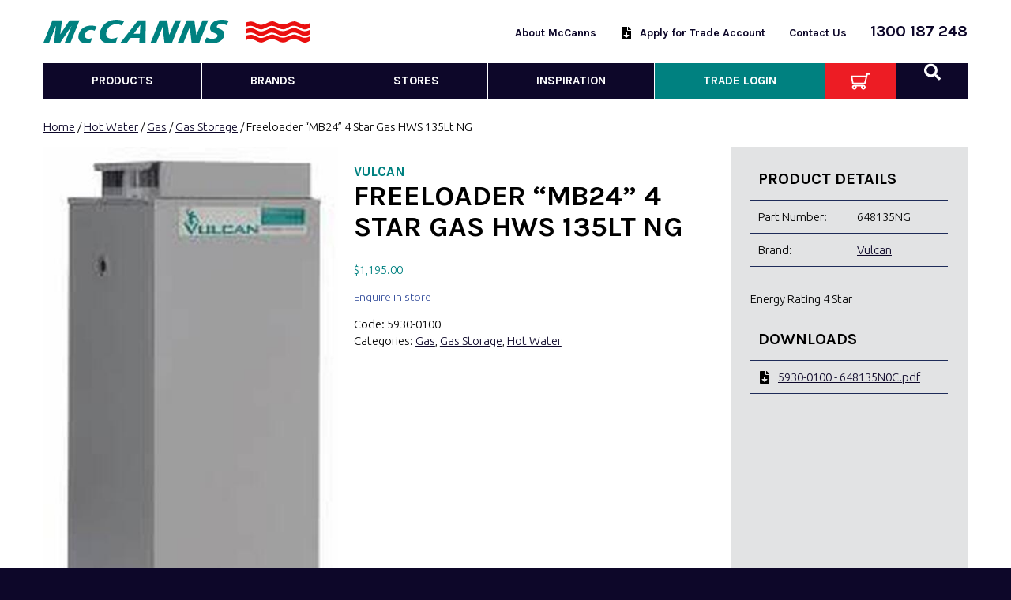

--- FILE ---
content_type: application/javascript
request_url: https://mccannsplumbing.com.au/wp-content/mmr/14920341-1747620380.min.js
body_size: 28547
content:


/******************
MMR MERGED: /wp-includes/js/dist/vendor/lodash.min.js
***************/

/**
 * @license
 * Lodash <https://lodash.com/>
 * Copyright OpenJS Foundation and other contributors <https://openjsf.org/>
 * Released under MIT license <https://lodash.com/license>
 * Based on Underscore.js 1.8.3 <http://underscorejs.org/LICENSE>
 * Copyright Jeremy Ashkenas, DocumentCloud and Investigative Reporters & Editors
 */
(function(){function n(n,t,r){switch(r.length){case 0:return n.call(t);case 1:return n.call(t,r[0]);case 2:return n.call(t,r[0],r[1]);case 3:return n.call(t,r[0],r[1],r[2])}return n.apply(t,r)}function t(n,t,r,e){for(var u=-1,i=null==n?0:n.length;++u<i;){var o=n[u];t(e,o,r(o),n)}return e}function r(n,t){for(var r=-1,e=null==n?0:n.length;++r<e&&!1!==t(n[r],r,n););return n}function e(n,t){for(var r=null==n?0:n.length;r--&&!1!==t(n[r],r,n););return n}function u(n,t){for(var r=-1,e=null==n?0:n.length;++r<e;)if(!t(n[r],r,n))return!1;return!0}function i(n,t){for(var r=-1,e=null==n?0:n.length,u=0,i=[];++r<e;){var o=n[r];t(o,r,n)&&(i[u++]=o)}return i}function o(n,t){return!(null==n||!n.length)&&g(n,t,0)>-1}function f(n,t,r){for(var e=-1,u=null==n?0:n.length;++e<u;)if(r(t,n[e]))return!0;return!1}function c(n,t){for(var r=-1,e=null==n?0:n.length,u=Array(e);++r<e;)u[r]=t(n[r],r,n);return u}function a(n,t){for(var r=-1,e=t.length,u=n.length;++r<e;)n[u+r]=t[r];return n}function l(n,t,r,e){var u=-1,i=null==n?0:n.length;for(e&&i&&(r=n[++u]);++u<i;)r=t(r,n[u],u,n);return r}function s(n,t,r,e){var u=null==n?0:n.length;for(e&&u&&(r=n[--u]);u--;)r=t(r,n[u],u,n);return r}function h(n,t){for(var r=-1,e=null==n?0:n.length;++r<e;)if(t(n[r],r,n))return!0;return!1}function p(n){return n.match(Qn)||[]}function _(n,t,r){var e;return r(n,(function(n,r,u){if(t(n,r,u))return e=r,!1})),e}function v(n,t,r,e){for(var u=n.length,i=r+(e?1:-1);e?i--:++i<u;)if(t(n[i],i,n))return i;return-1}function g(n,t,r){return t==t?function(n,t,r){for(var e=r-1,u=n.length;++e<u;)if(n[e]===t)return e;return-1}(n,t,r):v(n,d,r)}function y(n,t,r,e){for(var u=r-1,i=n.length;++u<i;)if(e(n[u],t))return u;return-1}function d(n){return n!=n}function b(n,t){var r=null==n?0:n.length;return r?j(n,t)/r:X}function w(n){return function(t){return null==t?N:t[n]}}function m(n){return function(t){return null==n?N:n[t]}}function x(n,t,r,e,u){return u(n,(function(n,u,i){r=e?(e=!1,n):t(r,n,u,i)})),r}function j(n,t){for(var r,e=-1,u=n.length;++e<u;){var i=t(n[e]);i!==N&&(r=r===N?i:r+i)}return r}function A(n,t){for(var r=-1,e=Array(n);++r<n;)e[r]=t(r);return e}function k(n){return n?n.slice(0,M(n)+1).replace(Vn,""):n}function O(n){return function(t){return n(t)}}function I(n,t){return c(t,(function(t){return n[t]}))}function R(n,t){return n.has(t)}function z(n,t){for(var r=-1,e=n.length;++r<e&&g(t,n[r],0)>-1;);return r}function E(n,t){for(var r=n.length;r--&&g(t,n[r],0)>-1;);return r}function S(n){return"\\"+Yt[n]}function W(n){return Zt.test(n)}function L(n){return Kt.test(n)}function C(n){var t=-1,r=Array(n.size);return n.forEach((function(n,e){r[++t]=[e,n]})),r}function U(n,t){return function(r){return n(t(r))}}function B(n,t){for(var r=-1,e=n.length,u=0,i=[];++r<e;){var o=n[r];o!==t&&o!==Z||(n[r]=Z,i[u++]=r)}return i}function T(n){var t=-1,r=Array(n.size);return n.forEach((function(n){r[++t]=n})),r}function $(n){return W(n)?function(n){for(var t=Pt.lastIndex=0;Pt.test(n);)++t;return t}(n):_r(n)}function D(n){return W(n)?function(n){return n.match(Pt)||[]}(n):function(n){return n.split("")}(n)}function M(n){for(var t=n.length;t--&&Gn.test(n.charAt(t)););return t}function F(n){return n.match(qt)||[]}var N,P="Expected a function",q="__lodash_hash_undefined__",Z="__lodash_placeholder__",K=16,V=32,G=64,H=128,J=256,Y=1/0,Q=9007199254740991,X=NaN,nn=4294967295,tn=nn-1,rn=nn>>>1,en=[["ary",H],["bind",1],["bindKey",2],["curry",8],["curryRight",K],["flip",512],["partial",V],["partialRight",G],["rearg",J]],un="[object Arguments]",on="[object Array]",fn="[object Boolean]",cn="[object Date]",an="[object Error]",ln="[object Function]",sn="[object GeneratorFunction]",hn="[object Map]",pn="[object Number]",_n="[object Object]",vn="[object Promise]",gn="[object RegExp]",yn="[object Set]",dn="[object String]",bn="[object Symbol]",wn="[object WeakMap]",mn="[object ArrayBuffer]",xn="[object DataView]",jn="[object Float32Array]",An="[object Float64Array]",kn="[object Int8Array]",On="[object Int16Array]",In="[object Int32Array]",Rn="[object Uint8Array]",zn="[object Uint8ClampedArray]",En="[object Uint16Array]",Sn="[object Uint32Array]",Wn=/\b__p \+= '';/g,Ln=/\b(__p \+=) '' \+/g,Cn=/(__e\(.*?\)|\b__t\)) \+\n'';/g,Un=/&(?:amp|lt|gt|quot|#39);/g,Bn=/[&<>"']/g,Tn=RegExp(Un.source),$n=RegExp(Bn.source),Dn=/<%-([\s\S]+?)%>/g,Mn=/<%([\s\S]+?)%>/g,Fn=/<%=([\s\S]+?)%>/g,Nn=/\.|\[(?:[^[\]]*|(["'])(?:(?!\1)[^\\]|\\.)*?\1)\]/,Pn=/^\w*$/,qn=/[^.[\]]+|\[(?:(-?\d+(?:\.\d+)?)|(["'])((?:(?!\2)[^\\]|\\.)*?)\2)\]|(?=(?:\.|\[\])(?:\.|\[\]|$))/g,Zn=/[\\^$.*+?()[\]{}|]/g,Kn=RegExp(Zn.source),Vn=/^\s+/,Gn=/\s/,Hn=/\{(?:\n\/\* \[wrapped with .+\] \*\/)?\n?/,Jn=/\{\n\/\* \[wrapped with (.+)\] \*/,Yn=/,? & /,Qn=/[^\x00-\x2f\x3a-\x40\x5b-\x60\x7b-\x7f]+/g,Xn=/[()=,{}\[\]\/\s]/,nt=/\\(\\)?/g,tt=/\$\{([^\\}]*(?:\\.[^\\}]*)*)\}/g,rt=/\w*$/,et=/^[-+]0x[0-9a-f]+$/i,ut=/^0b[01]+$/i,it=/^\[object .+?Constructor\]$/,ot=/^0o[0-7]+$/i,ft=/^(?:0|[1-9]\d*)$/,ct=/[\xc0-\xd6\xd8-\xf6\xf8-\xff\u0100-\u017f]/g,at=/($^)/,lt=/['\n\r\u2028\u2029\\]/g,st="\\ud800-\\udfff",ht="\\u0300-\\u036f\\ufe20-\\ufe2f\\u20d0-\\u20ff",pt="\\u2700-\\u27bf",_t="a-z\\xdf-\\xf6\\xf8-\\xff",vt="A-Z\\xc0-\\xd6\\xd8-\\xde",gt="\\ufe0e\\ufe0f",yt="\\xac\\xb1\\xd7\\xf7\\x00-\\x2f\\x3a-\\x40\\x5b-\\x60\\x7b-\\xbf\\u2000-\\u206f \\t\\x0b\\f\\xa0\\ufeff\\n\\r\\u2028\\u2029\\u1680\\u180e\\u2000\\u2001\\u2002\\u2003\\u2004\\u2005\\u2006\\u2007\\u2008\\u2009\\u200a\\u202f\\u205f\\u3000",dt="['’]",bt="["+st+"]",wt="["+yt+"]",mt="["+ht+"]",xt="\\d+",jt="["+pt+"]",At="["+_t+"]",kt="[^"+st+yt+xt+pt+_t+vt+"]",Ot="\\ud83c[\\udffb-\\udfff]",It="[^"+st+"]",Rt="(?:\\ud83c[\\udde6-\\uddff]){2}",zt="[\\ud800-\\udbff][\\udc00-\\udfff]",Et="["+vt+"]",St="\\u200d",Wt="(?:"+At+"|"+kt+")",Lt="(?:"+Et+"|"+kt+")",Ct="(?:['’](?:d|ll|m|re|s|t|ve))?",Ut="(?:['’](?:D|LL|M|RE|S|T|VE))?",Bt="(?:"+mt+"|"+Ot+")"+"?",Tt="["+gt+"]?",$t=Tt+Bt+("(?:"+St+"(?:"+[It,Rt,zt].join("|")+")"+Tt+Bt+")*"),Dt="(?:"+[jt,Rt,zt].join("|")+")"+$t,Mt="(?:"+[It+mt+"?",mt,Rt,zt,bt].join("|")+")",Ft=RegExp(dt,"g"),Nt=RegExp(mt,"g"),Pt=RegExp(Ot+"(?="+Ot+")|"+Mt+$t,"g"),qt=RegExp([Et+"?"+At+"+"+Ct+"(?="+[wt,Et,"$"].join("|")+")",Lt+"+"+Ut+"(?="+[wt,Et+Wt,"$"].join("|")+")",Et+"?"+Wt+"+"+Ct,Et+"+"+Ut,"\\d*(?:1ST|2ND|3RD|(?![123])\\dTH)(?=\\b|[a-z_])","\\d*(?:1st|2nd|3rd|(?![123])\\dth)(?=\\b|[A-Z_])",xt,Dt].join("|"),"g"),Zt=RegExp("["+St+st+ht+gt+"]"),Kt=/[a-z][A-Z]|[A-Z]{2}[a-z]|[0-9][a-zA-Z]|[a-zA-Z][0-9]|[^a-zA-Z0-9 ]/,Vt=["Array","Buffer","DataView","Date","Error","Float32Array","Float64Array","Function","Int8Array","Int16Array","Int32Array","Map","Math","Object","Promise","RegExp","Set","String","Symbol","TypeError","Uint8Array","Uint8ClampedArray","Uint16Array","Uint32Array","WeakMap","_","clearTimeout","isFinite","parseInt","setTimeout"],Gt=-1,Ht={};Ht[jn]=Ht[An]=Ht[kn]=Ht[On]=Ht[In]=Ht[Rn]=Ht[zn]=Ht[En]=Ht[Sn]=!0,Ht[un]=Ht[on]=Ht[mn]=Ht[fn]=Ht[xn]=Ht[cn]=Ht[an]=Ht[ln]=Ht[hn]=Ht[pn]=Ht[_n]=Ht[gn]=Ht[yn]=Ht[dn]=Ht[wn]=!1;var Jt={};Jt[un]=Jt[on]=Jt[mn]=Jt[xn]=Jt[fn]=Jt[cn]=Jt[jn]=Jt[An]=Jt[kn]=Jt[On]=Jt[In]=Jt[hn]=Jt[pn]=Jt[_n]=Jt[gn]=Jt[yn]=Jt[dn]=Jt[bn]=Jt[Rn]=Jt[zn]=Jt[En]=Jt[Sn]=!0,Jt[an]=Jt[ln]=Jt[wn]=!1;var Yt={"\\":"\\","'":"'","\n":"n","\r":"r","\u2028":"u2028","\u2029":"u2029"},Qt=parseFloat,Xt=parseInt,nr="object"==typeof global&&global&&global.Object===Object&&global,tr="object"==typeof self&&self&&self.Object===Object&&self,rr=nr||tr||Function("return this")(),er="object"==typeof exports&&exports&&!exports.nodeType&&exports,ur=er&&"object"==typeof module&&module&&!module.nodeType&&module,ir=ur&&ur.exports===er,or=ir&&nr.process,fr=function(){try{var n=ur&&ur.require&&ur.require("util").types;return n||or&&or.binding&&or.binding("util")}catch(n){}}(),cr=fr&&fr.isArrayBuffer,ar=fr&&fr.isDate,lr=fr&&fr.isMap,sr=fr&&fr.isRegExp,hr=fr&&fr.isSet,pr=fr&&fr.isTypedArray,_r=w("length"),vr=m({À:"A",Á:"A",Â:"A",Ã:"A",Ä:"A",Å:"A",à:"a",á:"a",â:"a",ã:"a",ä:"a",å:"a",Ç:"C",ç:"c",Ð:"D",ð:"d",È:"E",É:"E",Ê:"E",Ë:"E",è:"e",é:"e",ê:"e",ë:"e",Ì:"I",Í:"I",Î:"I",Ï:"I",ì:"i",í:"i",î:"i",ï:"i",Ñ:"N",ñ:"n",Ò:"O",Ó:"O",Ô:"O",Õ:"O",Ö:"O",Ø:"O",ò:"o",ó:"o",ô:"o",õ:"o",ö:"o",ø:"o",Ù:"U",Ú:"U",Û:"U",Ü:"U",ù:"u",ú:"u",û:"u",ü:"u",Ý:"Y",ý:"y",ÿ:"y",Æ:"Ae",æ:"ae",Þ:"Th",þ:"th",ß:"ss",Ā:"A",Ă:"A",Ą:"A",ā:"a",ă:"a",ą:"a",Ć:"C",Ĉ:"C",Ċ:"C",Č:"C",ć:"c",ĉ:"c",ċ:"c",č:"c",Ď:"D",Đ:"D",ď:"d",đ:"d",Ē:"E",Ĕ:"E",Ė:"E",Ę:"E",Ě:"E",ē:"e",ĕ:"e",ė:"e",ę:"e",ě:"e",Ĝ:"G",Ğ:"G",Ġ:"G",Ģ:"G",ĝ:"g",ğ:"g",ġ:"g",ģ:"g",Ĥ:"H",Ħ:"H",ĥ:"h",ħ:"h",Ĩ:"I",Ī:"I",Ĭ:"I",Į:"I",İ:"I",ĩ:"i",ī:"i",ĭ:"i",į:"i",ı:"i",Ĵ:"J",ĵ:"j",Ķ:"K",ķ:"k",ĸ:"k",Ĺ:"L",Ļ:"L",Ľ:"L",Ŀ:"L",Ł:"L",ĺ:"l",ļ:"l",ľ:"l",ŀ:"l",ł:"l",Ń:"N",Ņ:"N",Ň:"N",Ŋ:"N",ń:"n",ņ:"n",ň:"n",ŋ:"n",Ō:"O",Ŏ:"O",Ő:"O",ō:"o",ŏ:"o",ő:"o",Ŕ:"R",Ŗ:"R",Ř:"R",ŕ:"r",ŗ:"r",ř:"r",Ś:"S",Ŝ:"S",Ş:"S",Š:"S",ś:"s",ŝ:"s",ş:"s",š:"s",Ţ:"T",Ť:"T",Ŧ:"T",ţ:"t",ť:"t",ŧ:"t",Ũ:"U",Ū:"U",Ŭ:"U",Ů:"U",Ű:"U",Ų:"U",ũ:"u",ū:"u",ŭ:"u",ů:"u",ű:"u",ų:"u",Ŵ:"W",ŵ:"w",Ŷ:"Y",ŷ:"y",Ÿ:"Y",Ź:"Z",Ż:"Z",Ž:"Z",ź:"z",ż:"z",ž:"z",Ĳ:"IJ",ĳ:"ij",Œ:"Oe",œ:"oe",ŉ:"'n",ſ:"s"}),gr=m({"&":"&amp;","<":"&lt;",">":"&gt;",'"':"&quot;","'":"&#39;"}),yr=m({"&amp;":"&","&lt;":"<","&gt;":">","&quot;":'"',"&#39;":"'"}),dr=function m(Gn){function Qn(n){if(Mu(n)&&!Sf(n)&&!(n instanceof pt)){if(n instanceof ht)return n;if(zi.call(n,"__wrapped__"))return hu(n)}return new ht(n)}function st(){}function ht(n,t){this.__wrapped__=n,this.__actions__=[],this.__chain__=!!t,this.__index__=0,this.__values__=N}function pt(n){this.__wrapped__=n,this.__actions__=[],this.__dir__=1,this.__filtered__=!1,this.__iteratees__=[],this.__takeCount__=nn,this.__views__=[]}function _t(n){var t=-1,r=null==n?0:n.length;for(this.clear();++t<r;){var e=n[t];this.set(e[0],e[1])}}function vt(n){var t=-1,r=null==n?0:n.length;for(this.clear();++t<r;){var e=n[t];this.set(e[0],e[1])}}function gt(n){var t=-1,r=null==n?0:n.length;for(this.clear();++t<r;){var e=n[t];this.set(e[0],e[1])}}function yt(n){var t=-1,r=null==n?0:n.length;for(this.__data__=new gt;++t<r;)this.add(n[t])}function dt(n){this.size=(this.__data__=new vt(n)).size}function bt(n,t){var r=Sf(n),e=!r&&Ef(n),u=!r&&!e&&Lf(n),i=!r&&!e&&!u&&$f(n),o=r||e||u||i,f=o?A(n.length,xi):[],c=f.length;for(var a in n)!t&&!zi.call(n,a)||o&&("length"==a||u&&("offset"==a||"parent"==a)||i&&("buffer"==a||"byteLength"==a||"byteOffset"==a)||Je(a,c))||f.push(a);return f}function wt(n){var t=n.length;return t?n[Lr(0,t-1)]:N}function mt(n,t){return cu(le(n),Et(t,0,n.length))}function xt(n){return cu(le(n))}function jt(n,t,r){(r===N||Wu(n[t],r))&&(r!==N||t in n)||Rt(n,t,r)}function At(n,t,r){var e=n[t];zi.call(n,t)&&Wu(e,r)&&(r!==N||t in n)||Rt(n,t,r)}function kt(n,t){for(var r=n.length;r--;)if(Wu(n[r][0],t))return r;return-1}function Ot(n,t,r,e){return Ro(n,(function(n,u,i){t(e,n,r(n),i)})),e}function It(n,t){return n&&se(t,ni(t),n)}function Rt(n,t,r){"__proto__"==t&&Vi?Vi(n,t,{configurable:!0,enumerable:!0,value:r,writable:!0}):n[t]=r}function zt(n,t){for(var r=-1,e=t.length,u=vi(e),i=null==n;++r<e;)u[r]=i?N:Qu(n,t[r]);return u}function Et(n,t,r){return n==n&&(r!==N&&(n=n<=r?n:r),t!==N&&(n=n>=t?n:t)),n}function St(n,t,e,u,i,o){var f,c=1&t,a=2&t,l=4&t;if(e&&(f=i?e(n,u,i,o):e(n)),f!==N)return f;if(!Du(n))return n;var s=Sf(n);if(s){if(f=function(n){var t=n.length,r=new n.constructor(t);return t&&"string"==typeof n[0]&&zi.call(n,"index")&&(r.index=n.index,r.input=n.input),r}(n),!c)return le(n,f)}else{var h=Mo(n),p=h==ln||h==sn;if(Lf(n))return ue(n,c);if(h==_n||h==un||p&&!i){if(f=a||p?{}:Ge(n),!c)return a?function(n,t){return se(n,Do(n),t)}(n,function(n,t){return n&&se(t,ti(t),n)}(f,n)):function(n,t){return se(n,$o(n),t)}(n,It(f,n))}else{if(!Jt[h])return i?n:{};f=function(n,t,r){var e=n.constructor;switch(t){case mn:return ie(n);case fn:case cn:return new e(+n);case xn:return function(n,t){return new n.constructor(t?ie(n.buffer):n.buffer,n.byteOffset,n.byteLength)}(n,r);case jn:case An:case kn:case On:case In:case Rn:case zn:case En:case Sn:return oe(n,r);case hn:return new e;case pn:case dn:return new e(n);case gn:return function(n){var t=new n.constructor(n.source,rt.exec(n));return t.lastIndex=n.lastIndex,t}(n);case yn:return new e;case bn:return function(n){return ko?wi(ko.call(n)):{}}(n)}}(n,h,c)}}o||(o=new dt);var _=o.get(n);if(_)return _;o.set(n,f),Tf(n)?n.forEach((function(r){f.add(St(r,t,e,r,n,o))})):Uf(n)&&n.forEach((function(r,u){f.set(u,St(r,t,e,u,n,o))}));var v=s?N:(l?a?Me:De:a?ti:ni)(n);return r(v||n,(function(r,u){v&&(r=n[u=r]),At(f,u,St(r,t,e,u,n,o))})),f}function Wt(n,t,r){var e=r.length;if(null==n)return!e;for(n=wi(n);e--;){var u=r[e],i=t[u],o=n[u];if(o===N&&!(u in n)||!i(o))return!1}return!0}function Lt(n,t,r){if("function"!=typeof n)throw new ji(P);return Po((function(){n.apply(N,r)}),t)}function Ct(n,t,r,e){var u=-1,i=o,a=!0,l=n.length,s=[],h=t.length;if(!l)return s;r&&(t=c(t,O(r))),e?(i=f,a=!1):t.length>=200&&(i=R,a=!1,t=new yt(t));n:for(;++u<l;){var p=n[u],_=null==r?p:r(p);if(p=e||0!==p?p:0,a&&_==_){for(var v=h;v--;)if(t[v]===_)continue n;s.push(p)}else i(t,_,e)||s.push(p)}return s}function Ut(n,t){var r=!0;return Ro(n,(function(n,e,u){return r=!!t(n,e,u)})),r}function Bt(n,t,r){for(var e=-1,u=n.length;++e<u;){var i=n[e],o=t(i);if(null!=o&&(f===N?o==o&&!qu(o):r(o,f)))var f=o,c=i}return c}function Tt(n,t){var r=[];return Ro(n,(function(n,e,u){t(n,e,u)&&r.push(n)})),r}function $t(n,t,r,e,u){var i=-1,o=n.length;for(r||(r=He),u||(u=[]);++i<o;){var f=n[i];t>0&&r(f)?t>1?$t(f,t-1,r,e,u):a(u,f):e||(u[u.length]=f)}return u}function Dt(n,t){return n&&Eo(n,t,ni)}function Mt(n,t){return n&&So(n,t,ni)}function Pt(n,t){return i(t,(function(t){return Bu(n[t])}))}function qt(n,t){for(var r=0,e=(t=re(t,n)).length;null!=n&&r<e;)n=n[au(t[r++])];return r&&r==e?n:N}function Zt(n,t,r){var e=t(n);return Sf(n)?e:a(e,r(n))}function Kt(n){return null==n?n===N?"[object Undefined]":"[object Null]":Ki&&Ki in wi(n)?function(n){var t=zi.call(n,Ki),r=n[Ki];try{n[Ki]=N;var e=!0}catch(n){}var u=Wi.call(n);return e&&(t?n[Ki]=r:delete n[Ki]),u}(n):function(n){return Wi.call(n)}(n)}function Yt(n,t){return n>t}function nr(n,t){return null!=n&&zi.call(n,t)}function tr(n,t){return null!=n&&t in wi(n)}function er(n,t,r){for(var e=r?f:o,u=n[0].length,i=n.length,a=i,l=vi(i),s=1/0,h=[];a--;){var p=n[a];a&&t&&(p=c(p,O(t))),s=io(p.length,s),l[a]=!r&&(t||u>=120&&p.length>=120)?new yt(a&&p):N}p=n[0];var _=-1,v=l[0];n:for(;++_<u&&h.length<s;){var g=p[_],y=t?t(g):g;if(g=r||0!==g?g:0,!(v?R(v,y):e(h,y,r))){for(a=i;--a;){var d=l[a];if(!(d?R(d,y):e(n[a],y,r)))continue n}v&&v.push(y),h.push(g)}}return h}function ur(t,r,e){var u=null==(t=uu(t,r=re(r,t)))?t:t[au(yu(r))];return null==u?N:n(u,t,e)}function or(n){return Mu(n)&&Kt(n)==un}function fr(n,t,r,e,u){return n===t||(null==n||null==t||!Mu(n)&&!Mu(t)?n!=n&&t!=t:function(n,t,r,e,u,i){var o=Sf(n),f=Sf(t),c=o?on:Mo(n),a=f?on:Mo(t);c=c==un?_n:c,a=a==un?_n:a;var l=c==_n,s=a==_n,h=c==a;if(h&&Lf(n)){if(!Lf(t))return!1;o=!0,l=!1}if(h&&!l)return i||(i=new dt),o||$f(n)?Te(n,t,r,e,u,i):function(n,t,r,e,u,i,o){switch(r){case xn:if(n.byteLength!=t.byteLength||n.byteOffset!=t.byteOffset)return!1;n=n.buffer,t=t.buffer;case mn:return!(n.byteLength!=t.byteLength||!i(new $i(n),new $i(t)));case fn:case cn:case pn:return Wu(+n,+t);case an:return n.name==t.name&&n.message==t.message;case gn:case dn:return n==t+"";case hn:var f=C;case yn:var c=1&e;if(f||(f=T),n.size!=t.size&&!c)return!1;var a=o.get(n);if(a)return a==t;e|=2,o.set(n,t);var l=Te(f(n),f(t),e,u,i,o);return o.delete(n),l;case bn:if(ko)return ko.call(n)==ko.call(t)}return!1}(n,t,c,r,e,u,i);if(!(1&r)){var p=l&&zi.call(n,"__wrapped__"),_=s&&zi.call(t,"__wrapped__");if(p||_){var v=p?n.value():n,g=_?t.value():t;return i||(i=new dt),u(v,g,r,e,i)}}return!!h&&(i||(i=new dt),function(n,t,r,e,u,i){var o=1&r,f=De(n),c=f.length;if(c!=De(t).length&&!o)return!1;for(var a=c;a--;){var l=f[a];if(!(o?l in t:zi.call(t,l)))return!1}var s=i.get(n),h=i.get(t);if(s&&h)return s==t&&h==n;var p=!0;i.set(n,t),i.set(t,n);for(var _=o;++a<c;){var v=n[l=f[a]],g=t[l];if(e)var y=o?e(g,v,l,t,n,i):e(v,g,l,n,t,i);if(!(y===N?v===g||u(v,g,r,e,i):y)){p=!1;break}_||(_="constructor"==l)}if(p&&!_){var d=n.constructor,b=t.constructor;d!=b&&"constructor"in n&&"constructor"in t&&!("function"==typeof d&&d instanceof d&&"function"==typeof b&&b instanceof b)&&(p=!1)}return i.delete(n),i.delete(t),p}(n,t,r,e,u,i))}(n,t,r,e,fr,u))}function _r(n,t,r,e){var u=r.length,i=u,o=!e;if(null==n)return!i;for(n=wi(n);u--;){var f=r[u];if(o&&f[2]?f[1]!==n[f[0]]:!(f[0]in n))return!1}for(;++u<i;){var c=(f=r[u])[0],a=n[c],l=f[1];if(o&&f[2]){if(a===N&&!(c in n))return!1}else{var s=new dt;if(e)var h=e(a,l,c,n,t,s);if(!(h===N?fr(l,a,3,e,s):h))return!1}}return!0}function br(n){return!(!Du(n)||function(n){return!!Si&&Si in n}(n))&&(Bu(n)?Ui:it).test(lu(n))}function wr(n){return"function"==typeof n?n:null==n?ci:"object"==typeof n?Sf(n)?Or(n[0],n[1]):kr(n):hi(n)}function mr(n){if(!nu(n))return eo(n);var t=[];for(var r in wi(n))zi.call(n,r)&&"constructor"!=r&&t.push(r);return t}function xr(n){if(!Du(n))return function(n){var t=[];if(null!=n)for(var r in wi(n))t.push(r);return t}(n);var t=nu(n),r=[];for(var e in n)("constructor"!=e||!t&&zi.call(n,e))&&r.push(e);return r}function jr(n,t){return n<t}function Ar(n,t){var r=-1,e=Lu(n)?vi(n.length):[];return Ro(n,(function(n,u,i){e[++r]=t(n,u,i)})),e}function kr(n){var t=Ze(n);return 1==t.length&&t[0][2]?ru(t[0][0],t[0][1]):function(r){return r===n||_r(r,n,t)}}function Or(n,t){return Qe(n)&&tu(t)?ru(au(n),t):function(r){var e=Qu(r,n);return e===N&&e===t?Xu(r,n):fr(t,e,3)}}function Ir(n,t,r,e,u){n!==t&&Eo(t,(function(i,o){if(u||(u=new dt),Du(i))!function(n,t,r,e,u,i,o){var f=iu(n,r),c=iu(t,r),a=o.get(c);if(a)return jt(n,r,a),N;var l=i?i(f,c,r+"",n,t,o):N,s=l===N;if(s){var h=Sf(c),p=!h&&Lf(c),_=!h&&!p&&$f(c);l=c,h||p||_?Sf(f)?l=f:Cu(f)?l=le(f):p?(s=!1,l=ue(c,!0)):_?(s=!1,l=oe(c,!0)):l=[]:Nu(c)||Ef(c)?(l=f,Ef(f)?l=Ju(f):Du(f)&&!Bu(f)||(l=Ge(c))):s=!1}s&&(o.set(c,l),u(l,c,e,i,o),o.delete(c)),jt(n,r,l)}(n,t,o,r,Ir,e,u);else{var f=e?e(iu(n,o),i,o+"",n,t,u):N;f===N&&(f=i),jt(n,o,f)}}),ti)}function Rr(n,t){var r=n.length;if(r)return Je(t+=t<0?r:0,r)?n[t]:N}function zr(n,t,r){t=t.length?c(t,(function(n){return Sf(n)?function(t){return qt(t,1===n.length?n[0]:n)}:n})):[ci];var e=-1;return t=c(t,O(Pe())),function(n,t){var r=n.length;for(n.sort(t);r--;)n[r]=n[r].value;return n}(Ar(n,(function(n,r,u){return{criteria:c(t,(function(t){return t(n)})),index:++e,value:n}})),(function(n,t){return function(n,t,r){for(var e=-1,u=n.criteria,i=t.criteria,o=u.length,f=r.length;++e<o;){var c=fe(u[e],i[e]);if(c)return e>=f?c:c*("desc"==r[e]?-1:1)}return n.index-t.index}(n,t,r)}))}function Er(n,t,r){for(var e=-1,u=t.length,i={};++e<u;){var o=t[e],f=qt(n,o);r(f,o)&&$r(i,re(o,n),f)}return i}function Sr(n,t,r,e){var u=e?y:g,i=-1,o=t.length,f=n;for(n===t&&(t=le(t)),r&&(f=c(n,O(r)));++i<o;)for(var a=0,l=t[i],s=r?r(l):l;(a=u(f,s,a,e))>-1;)f!==n&&Pi.call(f,a,1),Pi.call(n,a,1);return n}function Wr(n,t){for(var r=n?t.length:0,e=r-1;r--;){var u=t[r];if(r==e||u!==i){var i=u;Je(u)?Pi.call(n,u,1):Gr(n,u)}}return n}function Lr(n,t){return n+Qi(co()*(t-n+1))}function Cr(n,t){var r="";if(!n||t<1||t>Q)return r;do{t%2&&(r+=n),(t=Qi(t/2))&&(n+=n)}while(t);return r}function Ur(n,t){return qo(eu(n,t,ci),n+"")}function Br(n){return wt(ei(n))}function Tr(n,t){var r=ei(n);return cu(r,Et(t,0,r.length))}function $r(n,t,r,e){if(!Du(n))return n;for(var u=-1,i=(t=re(t,n)).length,o=i-1,f=n;null!=f&&++u<i;){var c=au(t[u]),a=r;if("__proto__"===c||"constructor"===c||"prototype"===c)return n;if(u!=o){var l=f[c];(a=e?e(l,c,f):N)===N&&(a=Du(l)?l:Je(t[u+1])?[]:{})}At(f,c,a),f=f[c]}return n}function Dr(n){return cu(ei(n))}function Mr(n,t,r){var e=-1,u=n.length;t<0&&(t=-t>u?0:u+t),(r=r>u?u:r)<0&&(r+=u),u=t>r?0:r-t>>>0,t>>>=0;for(var i=vi(u);++e<u;)i[e]=n[e+t];return i}function Fr(n,t){var r;return Ro(n,(function(n,e,u){return!(r=t(n,e,u))})),!!r}function Nr(n,t,r){var e=0,u=null==n?e:n.length;if("number"==typeof t&&t==t&&u<=rn){for(;e<u;){var i=e+u>>>1,o=n[i];null!==o&&!qu(o)&&(r?o<=t:o<t)?e=i+1:u=i}return u}return Pr(n,t,ci,r)}function Pr(n,t,r,e){var u=0,i=null==n?0:n.length;if(0===i)return 0;for(var o=(t=r(t))!=t,f=null===t,c=qu(t),a=t===N;u<i;){var l=Qi((u+i)/2),s=r(n[l]),h=s!==N,p=null===s,_=s==s,v=qu(s);if(o)var g=e||_;else g=a?_&&(e||h):f?_&&h&&(e||!p):c?_&&h&&!p&&(e||!v):!p&&!v&&(e?s<=t:s<t);g?u=l+1:i=l}return io(i,tn)}function qr(n,t){for(var r=-1,e=n.length,u=0,i=[];++r<e;){var o=n[r],f=t?t(o):o;if(!r||!Wu(f,c)){var c=f;i[u++]=0===o?0:o}}return i}function Zr(n){return"number"==typeof n?n:qu(n)?X:+n}function Kr(n){if("string"==typeof n)return n;if(Sf(n))return c(n,Kr)+"";if(qu(n))return Oo?Oo.call(n):"";var t=n+"";return"0"==t&&1/n==-Y?"-0":t}function Vr(n,t,r){var e=-1,u=o,i=n.length,c=!0,a=[],l=a;if(r)c=!1,u=f;else if(i>=200){var s=t?null:Bo(n);if(s)return T(s);c=!1,u=R,l=new yt}else l=t?[]:a;n:for(;++e<i;){var h=n[e],p=t?t(h):h;if(h=r||0!==h?h:0,c&&p==p){for(var _=l.length;_--;)if(l[_]===p)continue n;t&&l.push(p),a.push(h)}else u(l,p,r)||(l!==a&&l.push(p),a.push(h))}return a}function Gr(n,t){return null==(n=uu(n,t=re(t,n)))||delete n[au(yu(t))]}function Hr(n,t,r,e){return $r(n,t,r(qt(n,t)),e)}function Jr(n,t,r,e){for(var u=n.length,i=e?u:-1;(e?i--:++i<u)&&t(n[i],i,n););return r?Mr(n,e?0:i,e?i+1:u):Mr(n,e?i+1:0,e?u:i)}function Yr(n,t){var r=n;return r instanceof pt&&(r=r.value()),l(t,(function(n,t){return t.func.apply(t.thisArg,a([n],t.args))}),r)}function Qr(n,t,r){var e=n.length;if(e<2)return e?Vr(n[0]):[];for(var u=-1,i=vi(e);++u<e;)for(var o=n[u],f=-1;++f<e;)f!=u&&(i[u]=Ct(i[u]||o,n[f],t,r));return Vr($t(i,1),t,r)}function Xr(n,t,r){for(var e=-1,u=n.length,i=t.length,o={};++e<u;)r(o,n[e],e<i?t[e]:N);return o}function ne(n){return Cu(n)?n:[]}function te(n){return"function"==typeof n?n:ci}function re(n,t){return Sf(n)?n:Qe(n,t)?[n]:Zo(Yu(n))}function ee(n,t,r){var e=n.length;return r=r===N?e:r,!t&&r>=e?n:Mr(n,t,r)}function ue(n,t){if(t)return n.slice();var r=n.length,e=Di?Di(r):new n.constructor(r);return n.copy(e),e}function ie(n){var t=new n.constructor(n.byteLength);return new $i(t).set(new $i(n)),t}function oe(n,t){return new n.constructor(t?ie(n.buffer):n.buffer,n.byteOffset,n.length)}function fe(n,t){if(n!==t){var r=n!==N,e=null===n,u=n==n,i=qu(n),o=t!==N,f=null===t,c=t==t,a=qu(t);if(!f&&!a&&!i&&n>t||i&&o&&c&&!f&&!a||e&&o&&c||!r&&c||!u)return 1;if(!e&&!i&&!a&&n<t||a&&r&&u&&!e&&!i||f&&r&&u||!o&&u||!c)return-1}return 0}function ce(n,t,r,e){for(var u=-1,i=n.length,o=r.length,f=-1,c=t.length,a=uo(i-o,0),l=vi(c+a),s=!e;++f<c;)l[f]=t[f];for(;++u<o;)(s||u<i)&&(l[r[u]]=n[u]);for(;a--;)l[f++]=n[u++];return l}function ae(n,t,r,e){for(var u=-1,i=n.length,o=-1,f=r.length,c=-1,a=t.length,l=uo(i-f,0),s=vi(l+a),h=!e;++u<l;)s[u]=n[u];for(var p=u;++c<a;)s[p+c]=t[c];for(;++o<f;)(h||u<i)&&(s[p+r[o]]=n[u++]);return s}function le(n,t){var r=-1,e=n.length;for(t||(t=vi(e));++r<e;)t[r]=n[r];return t}function se(n,t,r,e){var u=!r;r||(r={});for(var i=-1,o=t.length;++i<o;){var f=t[i],c=e?e(r[f],n[f],f,r,n):N;c===N&&(c=n[f]),u?Rt(r,f,c):At(r,f,c)}return r}function he(n,r){return function(e,u){var i=Sf(e)?t:Ot,o=r?r():{};return i(e,n,Pe(u,2),o)}}function pe(n){return Ur((function(t,r){var e=-1,u=r.length,i=u>1?r[u-1]:N,o=u>2?r[2]:N;for(i=n.length>3&&"function"==typeof i?(u--,i):N,o&&Ye(r[0],r[1],o)&&(i=u<3?N:i,u=1),t=wi(t);++e<u;){var f=r[e];f&&n(t,f,e,i)}return t}))}function _e(n,t){return function(r,e){if(null==r)return r;if(!Lu(r))return n(r,e);for(var u=r.length,i=t?u:-1,o=wi(r);(t?i--:++i<u)&&!1!==e(o[i],i,o););return r}}function ve(n){return function(t,r,e){for(var u=-1,i=wi(t),o=e(t),f=o.length;f--;){var c=o[n?f:++u];if(!1===r(i[c],c,i))break}return t}}function ge(n){return function(t){var r=W(t=Yu(t))?D(t):N,e=r?r[0]:t.charAt(0),u=r?ee(r,1).join(""):t.slice(1);return e[n]()+u}}function ye(n){return function(t){return l(oi(ii(t).replace(Ft,"")),n,"")}}function de(n){return function(){var t=arguments;switch(t.length){case 0:return new n;case 1:return new n(t[0]);case 2:return new n(t[0],t[1]);case 3:return new n(t[0],t[1],t[2]);case 4:return new n(t[0],t[1],t[2],t[3]);case 5:return new n(t[0],t[1],t[2],t[3],t[4]);case 6:return new n(t[0],t[1],t[2],t[3],t[4],t[5]);case 7:return new n(t[0],t[1],t[2],t[3],t[4],t[5],t[6])}var r=Io(n.prototype),e=n.apply(r,t);return Du(e)?e:r}}function be(t,r,e){var u=de(t);return function i(){for(var o=arguments.length,f=vi(o),c=o,a=Ne(i);c--;)f[c]=arguments[c];var l=o<3&&f[0]!==a&&f[o-1]!==a?[]:B(f,a);return(o-=l.length)<e?Ee(t,r,xe,i.placeholder,N,f,l,N,N,e-o):n(this&&this!==rr&&this instanceof i?u:t,this,f)}}function we(n){return function(t,r,e){var u=wi(t);if(!Lu(t)){var i=Pe(r,3);t=ni(t),r=function(n){return i(u[n],n,u)}}var o=n(t,r,e);return o>-1?u[i?t[o]:o]:N}}function me(n){return $e((function(t){var r=t.length,e=r,u=ht.prototype.thru;for(n&&t.reverse();e--;){var i=t[e];if("function"!=typeof i)throw new ji(P);if(u&&!o&&"wrapper"==Fe(i))var o=new ht([],!0)}for(e=o?e:r;++e<r;){var f=Fe(i=t[e]),c="wrapper"==f?To(i):N;o=c&&Xe(c[0])&&424==c[1]&&!c[4].length&&1==c[9]?o[Fe(c[0])].apply(o,c[3]):1==i.length&&Xe(i)?o[f]():o.thru(i)}return function(){var n=arguments,e=n[0];if(o&&1==n.length&&Sf(e))return o.plant(e).value();for(var u=0,i=r?t[u].apply(this,n):e;++u<r;)i=t[u].call(this,i);return i}}))}function xe(n,t,r,e,u,i,o,f,c,a){var l=t&H,s=1&t,h=2&t,p=24&t,_=512&t,v=h?N:de(n);return function g(){for(var y=arguments.length,d=vi(y),b=y;b--;)d[b]=arguments[b];if(p)var w=Ne(g),m=function(n,t){for(var r=n.length,e=0;r--;)n[r]===t&&++e;return e}(d,w);if(e&&(d=ce(d,e,u,p)),i&&(d=ae(d,i,o,p)),y-=m,p&&y<a)return Ee(n,t,xe,g.placeholder,r,d,B(d,w),f,c,a-y);var x=s?r:this,j=h?x[n]:n;return y=d.length,f?d=function(n,t){for(var r=n.length,e=io(t.length,r),u=le(n);e--;){var i=t[e];n[e]=Je(i,r)?u[i]:N}return n}(d,f):_&&y>1&&d.reverse(),l&&c<y&&(d.length=c),this&&this!==rr&&this instanceof g&&(j=v||de(j)),j.apply(x,d)}}function je(n,t){return function(r,e){return function(n,t,r,e){return Dt(n,(function(n,u,i){t(e,r(n),u,i)})),e}(r,n,t(e),{})}}function Ae(n,t){return function(r,e){var u;if(r===N&&e===N)return t;if(r!==N&&(u=r),e!==N){if(u===N)return e;"string"==typeof r||"string"==typeof e?(r=Kr(r),e=Kr(e)):(r=Zr(r),e=Zr(e)),u=n(r,e)}return u}}function ke(t){return $e((function(r){return r=c(r,O(Pe())),Ur((function(e){var u=this;return t(r,(function(t){return n(t,u,e)}))}))}))}function Oe(n,t){var r=(t=t===N?" ":Kr(t)).length;if(r<2)return r?Cr(t,n):t;var e=Cr(t,Yi(n/$(t)));return W(t)?ee(D(e),0,n).join(""):e.slice(0,n)}function Ie(t,r,e,u){var i=1&r,o=de(t);return function r(){for(var f=-1,c=arguments.length,a=-1,l=u.length,s=vi(l+c),h=this&&this!==rr&&this instanceof r?o:t;++a<l;)s[a]=u[a];for(;c--;)s[a++]=arguments[++f];return n(h,i?e:this,s)}}function Re(n){return function(t,r,e){return e&&"number"!=typeof e&&Ye(t,r,e)&&(r=e=N),t=Ku(t),r===N?(r=t,t=0):r=Ku(r),function(n,t,r,e){for(var u=-1,i=uo(Yi((t-n)/(r||1)),0),o=vi(i);i--;)o[e?i:++u]=n,n+=r;return o}(t,r,e=e===N?t<r?1:-1:Ku(e),n)}}function ze(n){return function(t,r){return"string"==typeof t&&"string"==typeof r||(t=Hu(t),r=Hu(r)),n(t,r)}}function Ee(n,t,r,e,u,i,o,f,c,a){var l=8&t;t|=l?V:G,4&(t&=~(l?G:V))||(t&=-4);var s=[n,t,u,l?i:N,l?o:N,l?N:i,l?N:o,f,c,a],h=r.apply(N,s);return Xe(n)&&No(h,s),h.placeholder=e,ou(h,n,t)}function Se(n){var t=bi[n];return function(n,r){if(n=Hu(n),(r=null==r?0:io(Vu(r),292))&&to(n)){var e=(Yu(n)+"e").split("e");return+((e=(Yu(t(e[0]+"e"+(+e[1]+r)))+"e").split("e"))[0]+"e"+(+e[1]-r))}return t(n)}}function We(n){return function(t){var r=Mo(t);return r==hn?C(t):r==yn?function(n){var t=-1,r=Array(n.size);return n.forEach((function(n){r[++t]=[n,n]})),r}(t):function(n,t){return c(t,(function(t){return[t,n[t]]}))}(t,n(t))}}function Le(n,t,r,e,u,i,o,f){var c=2&t;if(!c&&"function"!=typeof n)throw new ji(P);var a=e?e.length:0;if(a||(t&=-97,e=u=N),o=o===N?o:uo(Vu(o),0),f=f===N?f:Vu(f),a-=u?u.length:0,t&G){var l=e,s=u;e=u=N}var h=c?N:To(n),p=[n,t,r,e,u,l,s,i,o,f];if(h&&function(n,t){var r=n[1],e=t[1],u=r|e,i=u<131,o=e==H&&8==r||e==H&&r==J&&n[7].length<=t[8]||384==e&&t[7].length<=t[8]&&8==r;if(!i&&!o)return n;1&e&&(n[2]=t[2],u|=1&r?0:4);var f=t[3];if(f){var c=n[3];n[3]=c?ce(c,f,t[4]):f,n[4]=c?B(n[3],Z):t[4]}f=t[5],f&&(c=n[5],n[5]=c?ae(c,f,t[6]):f,n[6]=c?B(n[5],Z):t[6]),f=t[7],f&&(n[7]=f),e&H&&(n[8]=null==n[8]?t[8]:io(n[8],t[8])),null==n[9]&&(n[9]=t[9]),n[0]=t[0],n[1]=u}(p,h),n=p[0],t=p[1],r=p[2],e=p[3],u=p[4],!(f=p[9]=p[9]===N?c?0:n.length:uo(p[9]-a,0))&&24&t&&(t&=-25),t&&1!=t)_=8==t||t==K?be(n,t,f):t!=V&&33!=t||u.length?xe.apply(N,p):Ie(n,t,r,e);else var _=function(n,t,r){var e=1&t,u=de(n);return function t(){return(this&&this!==rr&&this instanceof t?u:n).apply(e?r:this,arguments)}}(n,t,r);return ou((h?Wo:No)(_,p),n,t)}function Ce(n,t,r,e){return n===N||Wu(n,Oi[r])&&!zi.call(e,r)?t:n}function Ue(n,t,r,e,u,i){return Du(n)&&Du(t)&&(i.set(t,n),Ir(n,t,N,Ue,i),i.delete(t)),n}function Be(n){return Nu(n)?N:n}function Te(n,t,r,e,u,i){var o=1&r,f=n.length,c=t.length;if(f!=c&&!(o&&c>f))return!1;var a=i.get(n),l=i.get(t);if(a&&l)return a==t&&l==n;var s=-1,p=!0,_=2&r?new yt:N;for(i.set(n,t),i.set(t,n);++s<f;){var v=n[s],g=t[s];if(e)var y=o?e(g,v,s,t,n,i):e(v,g,s,n,t,i);if(y!==N){if(y)continue;p=!1;break}if(_){if(!h(t,(function(n,t){if(!R(_,t)&&(v===n||u(v,n,r,e,i)))return _.push(t)}))){p=!1;break}}else if(v!==g&&!u(v,g,r,e,i)){p=!1;break}}return i.delete(n),i.delete(t),p}function $e(n){return qo(eu(n,N,vu),n+"")}function De(n){return Zt(n,ni,$o)}function Me(n){return Zt(n,ti,Do)}function Fe(n){for(var t=n.name+"",r=yo[t],e=zi.call(yo,t)?r.length:0;e--;){var u=r[e],i=u.func;if(null==i||i==n)return u.name}return t}function Ne(n){return(zi.call(Qn,"placeholder")?Qn:n).placeholder}function Pe(){var n=Qn.iteratee||ai;return n=n===ai?wr:n,arguments.length?n(arguments[0],arguments[1]):n}function qe(n,t){var r=n.__data__;return function(n){var t=typeof n;return"string"==t||"number"==t||"symbol"==t||"boolean"==t?"__proto__"!==n:null===n}(t)?r["string"==typeof t?"string":"hash"]:r.map}function Ze(n){for(var t=ni(n),r=t.length;r--;){var e=t[r],u=n[e];t[r]=[e,u,tu(u)]}return t}function Ke(n,t){var r=function(n,t){return null==n?N:n[t]}(n,t);return br(r)?r:N}function Ve(n,t,r){for(var e=-1,u=(t=re(t,n)).length,i=!1;++e<u;){var o=au(t[e]);if(!(i=null!=n&&r(n,o)))break;n=n[o]}return i||++e!=u?i:!!(u=null==n?0:n.length)&&$u(u)&&Je(o,u)&&(Sf(n)||Ef(n))}function Ge(n){return"function"!=typeof n.constructor||nu(n)?{}:Io(Mi(n))}function He(n){return Sf(n)||Ef(n)||!!(qi&&n&&n[qi])}function Je(n,t){var r=typeof n;return!!(t=null==t?Q:t)&&("number"==r||"symbol"!=r&&ft.test(n))&&n>-1&&n%1==0&&n<t}function Ye(n,t,r){if(!Du(r))return!1;var e=typeof t;return!!("number"==e?Lu(r)&&Je(t,r.length):"string"==e&&t in r)&&Wu(r[t],n)}function Qe(n,t){if(Sf(n))return!1;var r=typeof n;return!("number"!=r&&"symbol"!=r&&"boolean"!=r&&null!=n&&!qu(n))||Pn.test(n)||!Nn.test(n)||null!=t&&n in wi(t)}function Xe(n){var t=Fe(n),r=Qn[t];if("function"!=typeof r||!(t in pt.prototype))return!1;if(n===r)return!0;var e=To(r);return!!e&&n===e[0]}function nu(n){var t=n&&n.constructor;return n===("function"==typeof t&&t.prototype||Oi)}function tu(n){return n==n&&!Du(n)}function ru(n,t){return function(r){return null!=r&&r[n]===t&&(t!==N||n in wi(r))}}function eu(t,r,e){return r=uo(r===N?t.length-1:r,0),function(){for(var u=arguments,i=-1,o=uo(u.length-r,0),f=vi(o);++i<o;)f[i]=u[r+i];i=-1;for(var c=vi(r+1);++i<r;)c[i]=u[i];return c[r]=e(f),n(t,this,c)}}function uu(n,t){return t.length<2?n:qt(n,Mr(t,0,-1))}function iu(n,t){if(("constructor"!==t||"function"!=typeof n[t])&&"__proto__"!=t)return n[t]}function ou(n,t,r){var e=t+"";return qo(n,function(n,t){var r=t.length;if(!r)return n;var e=r-1;return t[e]=(r>1?"& ":"")+t[e],t=t.join(r>2?", ":" "),n.replace(Hn,"{\n/* [wrapped with "+t+"] */\n")}(e,su(function(n){var t=n.match(Jn);return t?t[1].split(Yn):[]}(e),r)))}function fu(n){var t=0,r=0;return function(){var e=oo(),u=16-(e-r);if(r=e,u>0){if(++t>=800)return arguments[0]}else t=0;return n.apply(N,arguments)}}function cu(n,t){var r=-1,e=n.length,u=e-1;for(t=t===N?e:t;++r<t;){var i=Lr(r,u),o=n[i];n[i]=n[r],n[r]=o}return n.length=t,n}function au(n){if("string"==typeof n||qu(n))return n;var t=n+"";return"0"==t&&1/n==-Y?"-0":t}function lu(n){if(null!=n){try{return Ri.call(n)}catch(n){}try{return n+""}catch(n){}}return""}function su(n,t){return r(en,(function(r){var e="_."+r[0];t&r[1]&&!o(n,e)&&n.push(e)})),n.sort()}function hu(n){if(n instanceof pt)return n.clone();var t=new ht(n.__wrapped__,n.__chain__);return t.__actions__=le(n.__actions__),t.__index__=n.__index__,t.__values__=n.__values__,t}function pu(n,t,r){var e=null==n?0:n.length;if(!e)return-1;var u=null==r?0:Vu(r);return u<0&&(u=uo(e+u,0)),v(n,Pe(t,3),u)}function _u(n,t,r){var e=null==n?0:n.length;if(!e)return-1;var u=e-1;return r!==N&&(u=Vu(r),u=r<0?uo(e+u,0):io(u,e-1)),v(n,Pe(t,3),u,!0)}function vu(n){return null!=n&&n.length?$t(n,1):[]}function gu(n){return n&&n.length?n[0]:N}function yu(n){var t=null==n?0:n.length;return t?n[t-1]:N}function du(n,t){return n&&n.length&&t&&t.length?Sr(n,t):n}function bu(n){return null==n?n:ao.call(n)}function wu(n){if(!n||!n.length)return[];var t=0;return n=i(n,(function(n){if(Cu(n))return t=uo(n.length,t),!0})),A(t,(function(t){return c(n,w(t))}))}function mu(t,r){if(!t||!t.length)return[];var e=wu(t);return null==r?e:c(e,(function(t){return n(r,N,t)}))}function xu(n){var t=Qn(n);return t.__chain__=!0,t}function ju(n,t){return t(n)}function Au(n,t){return(Sf(n)?r:Ro)(n,Pe(t,3))}function ku(n,t){return(Sf(n)?e:zo)(n,Pe(t,3))}function Ou(n,t){return(Sf(n)?c:Ar)(n,Pe(t,3))}function Iu(n,t,r){return t=r?N:t,t=n&&null==t?n.length:t,Le(n,H,N,N,N,N,t)}function Ru(n,t){var r;if("function"!=typeof t)throw new ji(P);return n=Vu(n),function(){return--n>0&&(r=t.apply(this,arguments)),n<=1&&(t=N),r}}function zu(n,t,r){function e(t){var r=c,e=a;return c=a=N,_=t,s=n.apply(e,r)}function u(n){var r=n-p;return p===N||r>=t||r<0||g&&n-_>=l}function i(){var n=bf();return u(n)?o(n):(h=Po(i,function(n){var r=t-(n-p);return g?io(r,l-(n-_)):r}(n)),N)}function o(n){return h=N,y&&c?e(n):(c=a=N,s)}function f(){var n=bf(),r=u(n);if(c=arguments,a=this,p=n,r){if(h===N)return function(n){return _=n,h=Po(i,t),v?e(n):s}(p);if(g)return Uo(h),h=Po(i,t),e(p)}return h===N&&(h=Po(i,t)),s}var c,a,l,s,h,p,_=0,v=!1,g=!1,y=!0;if("function"!=typeof n)throw new ji(P);return t=Hu(t)||0,Du(r)&&(v=!!r.leading,l=(g="maxWait"in r)?uo(Hu(r.maxWait)||0,t):l,y="trailing"in r?!!r.trailing:y),f.cancel=function(){h!==N&&Uo(h),_=0,c=p=a=h=N},f.flush=function(){return h===N?s:o(bf())},f}function Eu(n,t){if("function"!=typeof n||null!=t&&"function"!=typeof t)throw new ji(P);var r=function(){var e=arguments,u=t?t.apply(this,e):e[0],i=r.cache;if(i.has(u))return i.get(u);var o=n.apply(this,e);return r.cache=i.set(u,o)||i,o};return r.cache=new(Eu.Cache||gt),r}function Su(n){if("function"!=typeof n)throw new ji(P);return function(){var t=arguments;switch(t.length){case 0:return!n.call(this);case 1:return!n.call(this,t[0]);case 2:return!n.call(this,t[0],t[1]);case 3:return!n.call(this,t[0],t[1],t[2])}return!n.apply(this,t)}}function Wu(n,t){return n===t||n!=n&&t!=t}function Lu(n){return null!=n&&$u(n.length)&&!Bu(n)}function Cu(n){return Mu(n)&&Lu(n)}function Uu(n){if(!Mu(n))return!1;var t=Kt(n);return t==an||"[object DOMException]"==t||"string"==typeof n.message&&"string"==typeof n.name&&!Nu(n)}function Bu(n){if(!Du(n))return!1;var t=Kt(n);return t==ln||t==sn||"[object AsyncFunction]"==t||"[object Proxy]"==t}function Tu(n){return"number"==typeof n&&n==Vu(n)}function $u(n){return"number"==typeof n&&n>-1&&n%1==0&&n<=Q}function Du(n){var t=typeof n;return null!=n&&("object"==t||"function"==t)}function Mu(n){return null!=n&&"object"==typeof n}function Fu(n){return"number"==typeof n||Mu(n)&&Kt(n)==pn}function Nu(n){if(!Mu(n)||Kt(n)!=_n)return!1;var t=Mi(n);if(null===t)return!0;var r=zi.call(t,"constructor")&&t.constructor;return"function"==typeof r&&r instanceof r&&Ri.call(r)==Li}function Pu(n){return"string"==typeof n||!Sf(n)&&Mu(n)&&Kt(n)==dn}function qu(n){return"symbol"==typeof n||Mu(n)&&Kt(n)==bn}function Zu(n){if(!n)return[];if(Lu(n))return Pu(n)?D(n):le(n);if(Zi&&n[Zi])return function(n){for(var t,r=[];!(t=n.next()).done;)r.push(t.value);return r}(n[Zi]());var t=Mo(n);return(t==hn?C:t==yn?T:ei)(n)}function Ku(n){return n?(n=Hu(n))===Y||n===-Y?17976931348623157e292*(n<0?-1:1):n==n?n:0:0===n?n:0}function Vu(n){var t=Ku(n),r=t%1;return t==t?r?t-r:t:0}function Gu(n){return n?Et(Vu(n),0,nn):0}function Hu(n){if("number"==typeof n)return n;if(qu(n))return X;if(Du(n)){var t="function"==typeof n.valueOf?n.valueOf():n;n=Du(t)?t+"":t}if("string"!=typeof n)return 0===n?n:+n;n=k(n);var r=ut.test(n);return r||ot.test(n)?Xt(n.slice(2),r?2:8):et.test(n)?X:+n}function Ju(n){return se(n,ti(n))}function Yu(n){return null==n?"":Kr(n)}function Qu(n,t,r){var e=null==n?N:qt(n,t);return e===N?r:e}function Xu(n,t){return null!=n&&Ve(n,t,tr)}function ni(n){return Lu(n)?bt(n):mr(n)}function ti(n){return Lu(n)?bt(n,!0):xr(n)}function ri(n,t){if(null==n)return{};var r=c(Me(n),(function(n){return[n]}));return t=Pe(t),Er(n,r,(function(n,r){return t(n,r[0])}))}function ei(n){return null==n?[]:I(n,ni(n))}function ui(n){return lc(Yu(n).toLowerCase())}function ii(n){return(n=Yu(n))&&n.replace(ct,vr).replace(Nt,"")}function oi(n,t,r){return n=Yu(n),(t=r?N:t)===N?L(n)?F(n):p(n):n.match(t)||[]}function fi(n){return function(){return n}}function ci(n){return n}function ai(n){return wr("function"==typeof n?n:St(n,1))}function li(n,t,e){var u=ni(t),i=Pt(t,u);null!=e||Du(t)&&(i.length||!u.length)||(e=t,t=n,n=this,i=Pt(t,ni(t)));var o=!(Du(e)&&"chain"in e&&!e.chain),f=Bu(n);return r(i,(function(r){var e=t[r];n[r]=e,f&&(n.prototype[r]=function(){var t=this.__chain__;if(o||t){var r=n(this.__wrapped__);return(r.__actions__=le(this.__actions__)).push({func:e,args:arguments,thisArg:n}),r.__chain__=t,r}return e.apply(n,a([this.value()],arguments))})})),n}function si(){}function hi(n){return Qe(n)?w(au(n)):function(n){return function(t){return qt(t,n)}}(n)}function pi(){return[]}function _i(){return!1}var vi=(Gn=null==Gn?rr:dr.defaults(rr.Object(),Gn,dr.pick(rr,Vt))).Array,gi=Gn.Date,yi=Gn.Error,di=Gn.Function,bi=Gn.Math,wi=Gn.Object,mi=Gn.RegExp,xi=Gn.String,ji=Gn.TypeError,Ai=vi.prototype,ki=di.prototype,Oi=wi.prototype,Ii=Gn["__core-js_shared__"],Ri=ki.toString,zi=Oi.hasOwnProperty,Ei=0,Si=function(){var n=/[^.]+$/.exec(Ii&&Ii.keys&&Ii.keys.IE_PROTO||"");return n?"Symbol(src)_1."+n:""}(),Wi=Oi.toString,Li=Ri.call(wi),Ci=rr._,Ui=mi("^"+Ri.call(zi).replace(Zn,"\\$&").replace(/hasOwnProperty|(function).*?(?=\\\()| for .+?(?=\\\])/g,"$1.*?")+"$"),Bi=ir?Gn.Buffer:N,Ti=Gn.Symbol,$i=Gn.Uint8Array,Di=Bi?Bi.allocUnsafe:N,Mi=U(wi.getPrototypeOf,wi),Fi=wi.create,Ni=Oi.propertyIsEnumerable,Pi=Ai.splice,qi=Ti?Ti.isConcatSpreadable:N,Zi=Ti?Ti.iterator:N,Ki=Ti?Ti.toStringTag:N,Vi=function(){try{var n=Ke(wi,"defineProperty");return n({},"",{}),n}catch(n){}}(),Gi=Gn.clearTimeout!==rr.clearTimeout&&Gn.clearTimeout,Hi=gi&&gi.now!==rr.Date.now&&gi.now,Ji=Gn.setTimeout!==rr.setTimeout&&Gn.setTimeout,Yi=bi.ceil,Qi=bi.floor,Xi=wi.getOwnPropertySymbols,no=Bi?Bi.isBuffer:N,to=Gn.isFinite,ro=Ai.join,eo=U(wi.keys,wi),uo=bi.max,io=bi.min,oo=gi.now,fo=Gn.parseInt,co=bi.random,ao=Ai.reverse,lo=Ke(Gn,"DataView"),so=Ke(Gn,"Map"),ho=Ke(Gn,"Promise"),po=Ke(Gn,"Set"),_o=Ke(Gn,"WeakMap"),vo=Ke(wi,"create"),go=_o&&new _o,yo={},bo=lu(lo),wo=lu(so),mo=lu(ho),xo=lu(po),jo=lu(_o),Ao=Ti?Ti.prototype:N,ko=Ao?Ao.valueOf:N,Oo=Ao?Ao.toString:N,Io=function(){function n(){}return function(t){if(!Du(t))return{};if(Fi)return Fi(t);n.prototype=t;var r=new n;return n.prototype=N,r}}();Qn.templateSettings={escape:Dn,evaluate:Mn,interpolate:Fn,variable:"",imports:{_:Qn}},Qn.prototype=st.prototype,Qn.prototype.constructor=Qn,ht.prototype=Io(st.prototype),ht.prototype.constructor=ht,pt.prototype=Io(st.prototype),pt.prototype.constructor=pt,_t.prototype.clear=function(){this.__data__=vo?vo(null):{},this.size=0},_t.prototype.delete=function(n){var t=this.has(n)&&delete this.__data__[n];return this.size-=t?1:0,t},_t.prototype.get=function(n){var t=this.__data__;if(vo){var r=t[n];return r===q?N:r}return zi.call(t,n)?t[n]:N},_t.prototype.has=function(n){var t=this.__data__;return vo?t[n]!==N:zi.call(t,n)},_t.prototype.set=function(n,t){var r=this.__data__;return this.size+=this.has(n)?0:1,r[n]=vo&&t===N?q:t,this},vt.prototype.clear=function(){this.__data__=[],this.size=0},vt.prototype.delete=function(n){var t=this.__data__,r=kt(t,n);return!(r<0||(r==t.length-1?t.pop():Pi.call(t,r,1),--this.size,0))},vt.prototype.get=function(n){var t=this.__data__,r=kt(t,n);return r<0?N:t[r][1]},vt.prototype.has=function(n){return kt(this.__data__,n)>-1},vt.prototype.set=function(n,t){var r=this.__data__,e=kt(r,n);return e<0?(++this.size,r.push([n,t])):r[e][1]=t,this},gt.prototype.clear=function(){this.size=0,this.__data__={hash:new _t,map:new(so||vt),string:new _t}},gt.prototype.delete=function(n){var t=qe(this,n).delete(n);return this.size-=t?1:0,t},gt.prototype.get=function(n){return qe(this,n).get(n)},gt.prototype.has=function(n){return qe(this,n).has(n)},gt.prototype.set=function(n,t){var r=qe(this,n),e=r.size;return r.set(n,t),this.size+=r.size==e?0:1,this},yt.prototype.add=yt.prototype.push=function(n){return this.__data__.set(n,q),this},yt.prototype.has=function(n){return this.__data__.has(n)},dt.prototype.clear=function(){this.__data__=new vt,this.size=0},dt.prototype.delete=function(n){var t=this.__data__,r=t.delete(n);return this.size=t.size,r},dt.prototype.get=function(n){return this.__data__.get(n)},dt.prototype.has=function(n){return this.__data__.has(n)},dt.prototype.set=function(n,t){var r=this.__data__;if(r instanceof vt){var e=r.__data__;if(!so||e.length<199)return e.push([n,t]),this.size=++r.size,this;r=this.__data__=new gt(e)}return r.set(n,t),this.size=r.size,this};var Ro=_e(Dt),zo=_e(Mt,!0),Eo=ve(),So=ve(!0),Wo=go?function(n,t){return go.set(n,t),n}:ci,Lo=Vi?function(n,t){return Vi(n,"toString",{configurable:!0,enumerable:!1,value:fi(t),writable:!0})}:ci,Co=Ur,Uo=Gi||function(n){return rr.clearTimeout(n)},Bo=po&&1/T(new po([,-0]))[1]==Y?function(n){return new po(n)}:si,To=go?function(n){return go.get(n)}:si,$o=Xi?function(n){return null==n?[]:(n=wi(n),i(Xi(n),(function(t){return Ni.call(n,t)})))}:pi,Do=Xi?function(n){for(var t=[];n;)a(t,$o(n)),n=Mi(n);return t}:pi,Mo=Kt;(lo&&Mo(new lo(new ArrayBuffer(1)))!=xn||so&&Mo(new so)!=hn||ho&&Mo(ho.resolve())!=vn||po&&Mo(new po)!=yn||_o&&Mo(new _o)!=wn)&&(Mo=function(n){var t=Kt(n),r=t==_n?n.constructor:N,e=r?lu(r):"";if(e)switch(e){case bo:return xn;case wo:return hn;case mo:return vn;case xo:return yn;case jo:return wn}return t});var Fo=Ii?Bu:_i,No=fu(Wo),Po=Ji||function(n,t){return rr.setTimeout(n,t)},qo=fu(Lo),Zo=function(n){var t=Eu(n,(function(n){return 500===r.size&&r.clear(),n})),r=t.cache;return t}((function(n){var t=[];return 46===n.charCodeAt(0)&&t.push(""),n.replace(qn,(function(n,r,e,u){t.push(e?u.replace(nt,"$1"):r||n)})),t})),Ko=Ur((function(n,t){return Cu(n)?Ct(n,$t(t,1,Cu,!0)):[]})),Vo=Ur((function(n,t){var r=yu(t);return Cu(r)&&(r=N),Cu(n)?Ct(n,$t(t,1,Cu,!0),Pe(r,2)):[]})),Go=Ur((function(n,t){var r=yu(t);return Cu(r)&&(r=N),Cu(n)?Ct(n,$t(t,1,Cu,!0),N,r):[]})),Ho=Ur((function(n){var t=c(n,ne);return t.length&&t[0]===n[0]?er(t):[]})),Jo=Ur((function(n){var t=yu(n),r=c(n,ne);return t===yu(r)?t=N:r.pop(),r.length&&r[0]===n[0]?er(r,Pe(t,2)):[]})),Yo=Ur((function(n){var t=yu(n),r=c(n,ne);return(t="function"==typeof t?t:N)&&r.pop(),r.length&&r[0]===n[0]?er(r,N,t):[]})),Qo=Ur(du),Xo=$e((function(n,t){var r=null==n?0:n.length,e=zt(n,t);return Wr(n,c(t,(function(n){return Je(n,r)?+n:n})).sort(fe)),e})),nf=Ur((function(n){return Vr($t(n,1,Cu,!0))})),tf=Ur((function(n){var t=yu(n);return Cu(t)&&(t=N),Vr($t(n,1,Cu,!0),Pe(t,2))})),rf=Ur((function(n){var t=yu(n);return t="function"==typeof t?t:N,Vr($t(n,1,Cu,!0),N,t)})),ef=Ur((function(n,t){return Cu(n)?Ct(n,t):[]})),uf=Ur((function(n){return Qr(i(n,Cu))})),of=Ur((function(n){var t=yu(n);return Cu(t)&&(t=N),Qr(i(n,Cu),Pe(t,2))})),ff=Ur((function(n){var t=yu(n);return t="function"==typeof t?t:N,Qr(i(n,Cu),N,t)})),cf=Ur(wu),af=Ur((function(n){var t=n.length,r=t>1?n[t-1]:N;return r="function"==typeof r?(n.pop(),r):N,mu(n,r)})),lf=$e((function(n){var t=n.length,r=t?n[0]:0,e=this.__wrapped__,u=function(t){return zt(t,n)};return!(t>1||this.__actions__.length)&&e instanceof pt&&Je(r)?((e=e.slice(r,+r+(t?1:0))).__actions__.push({func:ju,args:[u],thisArg:N}),new ht(e,this.__chain__).thru((function(n){return t&&!n.length&&n.push(N),n}))):this.thru(u)})),sf=he((function(n,t,r){zi.call(n,r)?++n[r]:Rt(n,r,1)})),hf=we(pu),pf=we(_u),_f=he((function(n,t,r){zi.call(n,r)?n[r].push(t):Rt(n,r,[t])})),vf=Ur((function(t,r,e){var u=-1,i="function"==typeof r,o=Lu(t)?vi(t.length):[];return Ro(t,(function(t){o[++u]=i?n(r,t,e):ur(t,r,e)})),o})),gf=he((function(n,t,r){Rt(n,r,t)})),yf=he((function(n,t,r){n[r?0:1].push(t)}),(function(){return[[],[]]})),df=Ur((function(n,t){if(null==n)return[];var r=t.length;return r>1&&Ye(n,t[0],t[1])?t=[]:r>2&&Ye(t[0],t[1],t[2])&&(t=[t[0]]),zr(n,$t(t,1),[])})),bf=Hi||function(){return rr.Date.now()},wf=Ur((function(n,t,r){var e=1;if(r.length){var u=B(r,Ne(wf));e|=V}return Le(n,e,t,r,u)})),mf=Ur((function(n,t,r){var e=3;if(r.length){var u=B(r,Ne(mf));e|=V}return Le(t,e,n,r,u)})),xf=Ur((function(n,t){return Lt(n,1,t)})),jf=Ur((function(n,t,r){return Lt(n,Hu(t)||0,r)}));Eu.Cache=gt;var Af=Co((function(t,r){var e=(r=1==r.length&&Sf(r[0])?c(r[0],O(Pe())):c($t(r,1),O(Pe()))).length;return Ur((function(u){for(var i=-1,o=io(u.length,e);++i<o;)u[i]=r[i].call(this,u[i]);return n(t,this,u)}))})),kf=Ur((function(n,t){return Le(n,V,N,t,B(t,Ne(kf)))})),Of=Ur((function(n,t){return Le(n,G,N,t,B(t,Ne(Of)))})),If=$e((function(n,t){return Le(n,J,N,N,N,t)})),Rf=ze(Yt),zf=ze((function(n,t){return n>=t})),Ef=or(function(){return arguments}())?or:function(n){return Mu(n)&&zi.call(n,"callee")&&!Ni.call(n,"callee")},Sf=vi.isArray,Wf=cr?O(cr):function(n){return Mu(n)&&Kt(n)==mn},Lf=no||_i,Cf=ar?O(ar):function(n){return Mu(n)&&Kt(n)==cn},Uf=lr?O(lr):function(n){return Mu(n)&&Mo(n)==hn},Bf=sr?O(sr):function(n){return Mu(n)&&Kt(n)==gn},Tf=hr?O(hr):function(n){return Mu(n)&&Mo(n)==yn},$f=pr?O(pr):function(n){return Mu(n)&&$u(n.length)&&!!Ht[Kt(n)]},Df=ze(jr),Mf=ze((function(n,t){return n<=t})),Ff=pe((function(n,t){if(nu(t)||Lu(t))return se(t,ni(t),n),N;for(var r in t)zi.call(t,r)&&At(n,r,t[r])})),Nf=pe((function(n,t){se(t,ti(t),n)})),Pf=pe((function(n,t,r,e){se(t,ti(t),n,e)})),qf=pe((function(n,t,r,e){se(t,ni(t),n,e)})),Zf=$e(zt),Kf=Ur((function(n,t){n=wi(n);var r=-1,e=t.length,u=e>2?t[2]:N;for(u&&Ye(t[0],t[1],u)&&(e=1);++r<e;)for(var i=t[r],o=ti(i),f=-1,c=o.length;++f<c;){var a=o[f],l=n[a];(l===N||Wu(l,Oi[a])&&!zi.call(n,a))&&(n[a]=i[a])}return n})),Vf=Ur((function(t){return t.push(N,Ue),n(Qf,N,t)})),Gf=je((function(n,t,r){null!=t&&"function"!=typeof t.toString&&(t=Wi.call(t)),n[t]=r}),fi(ci)),Hf=je((function(n,t,r){null!=t&&"function"!=typeof t.toString&&(t=Wi.call(t)),zi.call(n,t)?n[t].push(r):n[t]=[r]}),Pe),Jf=Ur(ur),Yf=pe((function(n,t,r){Ir(n,t,r)})),Qf=pe((function(n,t,r,e){Ir(n,t,r,e)})),Xf=$e((function(n,t){var r={};if(null==n)return r;var e=!1;t=c(t,(function(t){return t=re(t,n),e||(e=t.length>1),t})),se(n,Me(n),r),e&&(r=St(r,7,Be));for(var u=t.length;u--;)Gr(r,t[u]);return r})),nc=$e((function(n,t){return null==n?{}:function(n,t){return Er(n,t,(function(t,r){return Xu(n,r)}))}(n,t)})),tc=We(ni),rc=We(ti),ec=ye((function(n,t,r){return t=t.toLowerCase(),n+(r?ui(t):t)})),uc=ye((function(n,t,r){return n+(r?"-":"")+t.toLowerCase()})),ic=ye((function(n,t,r){return n+(r?" ":"")+t.toLowerCase()})),oc=ge("toLowerCase"),fc=ye((function(n,t,r){return n+(r?"_":"")+t.toLowerCase()})),cc=ye((function(n,t,r){return n+(r?" ":"")+lc(t)})),ac=ye((function(n,t,r){return n+(r?" ":"")+t.toUpperCase()})),lc=ge("toUpperCase"),sc=Ur((function(t,r){try{return n(t,N,r)}catch(n){return Uu(n)?n:new yi(n)}})),hc=$e((function(n,t){return r(t,(function(t){t=au(t),Rt(n,t,wf(n[t],n))})),n})),pc=me(),_c=me(!0),vc=Ur((function(n,t){return function(r){return ur(r,n,t)}})),gc=Ur((function(n,t){return function(r){return ur(n,r,t)}})),yc=ke(c),dc=ke(u),bc=ke(h),wc=Re(),mc=Re(!0),xc=Ae((function(n,t){return n+t}),0),jc=Se("ceil"),Ac=Ae((function(n,t){return n/t}),1),kc=Se("floor"),Oc=Ae((function(n,t){return n*t}),1),Ic=Se("round"),Rc=Ae((function(n,t){return n-t}),0);return Qn.after=function(n,t){if("function"!=typeof t)throw new ji(P);return n=Vu(n),function(){if(--n<1)return t.apply(this,arguments)}},Qn.ary=Iu,Qn.assign=Ff,Qn.assignIn=Nf,Qn.assignInWith=Pf,Qn.assignWith=qf,Qn.at=Zf,Qn.before=Ru,Qn.bind=wf,Qn.bindAll=hc,Qn.bindKey=mf,Qn.castArray=function(){if(!arguments.length)return[];var n=arguments[0];return Sf(n)?n:[n]},Qn.chain=xu,Qn.chunk=function(n,t,r){t=(r?Ye(n,t,r):t===N)?1:uo(Vu(t),0);var e=null==n?0:n.length;if(!e||t<1)return[];for(var u=0,i=0,o=vi(Yi(e/t));u<e;)o[i++]=Mr(n,u,u+=t);return o},Qn.compact=function(n){for(var t=-1,r=null==n?0:n.length,e=0,u=[];++t<r;){var i=n[t];i&&(u[e++]=i)}return u},Qn.concat=function(){var n=arguments.length;if(!n)return[];for(var t=vi(n-1),r=arguments[0],e=n;e--;)t[e-1]=arguments[e];return a(Sf(r)?le(r):[r],$t(t,1))},Qn.cond=function(t){var r=null==t?0:t.length,e=Pe();return t=r?c(t,(function(n){if("function"!=typeof n[1])throw new ji(P);return[e(n[0]),n[1]]})):[],Ur((function(e){for(var u=-1;++u<r;){var i=t[u];if(n(i[0],this,e))return n(i[1],this,e)}}))},Qn.conforms=function(n){return function(n){var t=ni(n);return function(r){return Wt(r,n,t)}}(St(n,1))},Qn.constant=fi,Qn.countBy=sf,Qn.create=function(n,t){var r=Io(n);return null==t?r:It(r,t)},Qn.curry=function n(t,r,e){var u=Le(t,8,N,N,N,N,N,r=e?N:r);return u.placeholder=n.placeholder,u},Qn.curryRight=function n(t,r,e){var u=Le(t,K,N,N,N,N,N,r=e?N:r);return u.placeholder=n.placeholder,u},Qn.debounce=zu,Qn.defaults=Kf,Qn.defaultsDeep=Vf,Qn.defer=xf,Qn.delay=jf,Qn.difference=Ko,Qn.differenceBy=Vo,Qn.differenceWith=Go,Qn.drop=function(n,t,r){var e=null==n?0:n.length;return e?Mr(n,(t=r||t===N?1:Vu(t))<0?0:t,e):[]},Qn.dropRight=function(n,t,r){var e=null==n?0:n.length;return e?Mr(n,0,(t=e-(t=r||t===N?1:Vu(t)))<0?0:t):[]},Qn.dropRightWhile=function(n,t){return n&&n.length?Jr(n,Pe(t,3),!0,!0):[]},Qn.dropWhile=function(n,t){return n&&n.length?Jr(n,Pe(t,3),!0):[]},Qn.fill=function(n,t,r,e){var u=null==n?0:n.length;return u?(r&&"number"!=typeof r&&Ye(n,t,r)&&(r=0,e=u),function(n,t,r,e){var u=n.length;for((r=Vu(r))<0&&(r=-r>u?0:u+r),(e=e===N||e>u?u:Vu(e))<0&&(e+=u),e=r>e?0:Gu(e);r<e;)n[r++]=t;return n}(n,t,r,e)):[]},Qn.filter=function(n,t){return(Sf(n)?i:Tt)(n,Pe(t,3))},Qn.flatMap=function(n,t){return $t(Ou(n,t),1)},Qn.flatMapDeep=function(n,t){return $t(Ou(n,t),Y)},Qn.flatMapDepth=function(n,t,r){return r=r===N?1:Vu(r),$t(Ou(n,t),r)},Qn.flatten=vu,Qn.flattenDeep=function(n){return null!=n&&n.length?$t(n,Y):[]},Qn.flattenDepth=function(n,t){return null!=n&&n.length?$t(n,t=t===N?1:Vu(t)):[]},Qn.flip=function(n){return Le(n,512)},Qn.flow=pc,Qn.flowRight=_c,Qn.fromPairs=function(n){for(var t=-1,r=null==n?0:n.length,e={};++t<r;){var u=n[t];e[u[0]]=u[1]}return e},Qn.functions=function(n){return null==n?[]:Pt(n,ni(n))},Qn.functionsIn=function(n){return null==n?[]:Pt(n,ti(n))},Qn.groupBy=_f,Qn.initial=function(n){return null!=n&&n.length?Mr(n,0,-1):[]},Qn.intersection=Ho,Qn.intersectionBy=Jo,Qn.intersectionWith=Yo,Qn.invert=Gf,Qn.invertBy=Hf,Qn.invokeMap=vf,Qn.iteratee=ai,Qn.keyBy=gf,Qn.keys=ni,Qn.keysIn=ti,Qn.map=Ou,Qn.mapKeys=function(n,t){var r={};return t=Pe(t,3),Dt(n,(function(n,e,u){Rt(r,t(n,e,u),n)})),r},Qn.mapValues=function(n,t){var r={};return t=Pe(t,3),Dt(n,(function(n,e,u){Rt(r,e,t(n,e,u))})),r},Qn.matches=function(n){return kr(St(n,1))},Qn.matchesProperty=function(n,t){return Or(n,St(t,1))},Qn.memoize=Eu,Qn.merge=Yf,Qn.mergeWith=Qf,Qn.method=vc,Qn.methodOf=gc,Qn.mixin=li,Qn.negate=Su,Qn.nthArg=function(n){return n=Vu(n),Ur((function(t){return Rr(t,n)}))},Qn.omit=Xf,Qn.omitBy=function(n,t){return ri(n,Su(Pe(t)))},Qn.once=function(n){return Ru(2,n)},Qn.orderBy=function(n,t,r,e){return null==n?[]:(Sf(t)||(t=null==t?[]:[t]),Sf(r=e?N:r)||(r=null==r?[]:[r]),zr(n,t,r))},Qn.over=yc,Qn.overArgs=Af,Qn.overEvery=dc,Qn.overSome=bc,Qn.partial=kf,Qn.partialRight=Of,Qn.partition=yf,Qn.pick=nc,Qn.pickBy=ri,Qn.property=hi,Qn.propertyOf=function(n){return function(t){return null==n?N:qt(n,t)}},Qn.pull=Qo,Qn.pullAll=du,Qn.pullAllBy=function(n,t,r){return n&&n.length&&t&&t.length?Sr(n,t,Pe(r,2)):n},Qn.pullAllWith=function(n,t,r){return n&&n.length&&t&&t.length?Sr(n,t,N,r):n},Qn.pullAt=Xo,Qn.range=wc,Qn.rangeRight=mc,Qn.rearg=If,Qn.reject=function(n,t){return(Sf(n)?i:Tt)(n,Su(Pe(t,3)))},Qn.remove=function(n,t){var r=[];if(!n||!n.length)return r;var e=-1,u=[],i=n.length;for(t=Pe(t,3);++e<i;){var o=n[e];t(o,e,n)&&(r.push(o),u.push(e))}return Wr(n,u),r},Qn.rest=function(n,t){if("function"!=typeof n)throw new ji(P);return Ur(n,t=t===N?t:Vu(t))},Qn.reverse=bu,Qn.sampleSize=function(n,t,r){return t=(r?Ye(n,t,r):t===N)?1:Vu(t),(Sf(n)?mt:Tr)(n,t)},Qn.set=function(n,t,r){return null==n?n:$r(n,t,r)},Qn.setWith=function(n,t,r,e){return e="function"==typeof e?e:N,null==n?n:$r(n,t,r,e)},Qn.shuffle=function(n){return(Sf(n)?xt:Dr)(n)},Qn.slice=function(n,t,r){var e=null==n?0:n.length;return e?(r&&"number"!=typeof r&&Ye(n,t,r)?(t=0,r=e):(t=null==t?0:Vu(t),r=r===N?e:Vu(r)),Mr(n,t,r)):[]},Qn.sortBy=df,Qn.sortedUniq=function(n){return n&&n.length?qr(n):[]},Qn.sortedUniqBy=function(n,t){return n&&n.length?qr(n,Pe(t,2)):[]},Qn.split=function(n,t,r){return r&&"number"!=typeof r&&Ye(n,t,r)&&(t=r=N),(r=r===N?nn:r>>>0)?(n=Yu(n))&&("string"==typeof t||null!=t&&!Bf(t))&&(!(t=Kr(t))&&W(n))?ee(D(n),0,r):n.split(t,r):[]},Qn.spread=function(t,r){if("function"!=typeof t)throw new ji(P);return r=null==r?0:uo(Vu(r),0),Ur((function(e){var u=e[r],i=ee(e,0,r);return u&&a(i,u),n(t,this,i)}))},Qn.tail=function(n){var t=null==n?0:n.length;return t?Mr(n,1,t):[]},Qn.take=function(n,t,r){return n&&n.length?Mr(n,0,(t=r||t===N?1:Vu(t))<0?0:t):[]},Qn.takeRight=function(n,t,r){var e=null==n?0:n.length;return e?Mr(n,(t=e-(t=r||t===N?1:Vu(t)))<0?0:t,e):[]},Qn.takeRightWhile=function(n,t){return n&&n.length?Jr(n,Pe(t,3),!1,!0):[]},Qn.takeWhile=function(n,t){return n&&n.length?Jr(n,Pe(t,3)):[]},Qn.tap=function(n,t){return t(n),n},Qn.throttle=function(n,t,r){var e=!0,u=!0;if("function"!=typeof n)throw new ji(P);return Du(r)&&(e="leading"in r?!!r.leading:e,u="trailing"in r?!!r.trailing:u),zu(n,t,{leading:e,maxWait:t,trailing:u})},Qn.thru=ju,Qn.toArray=Zu,Qn.toPairs=tc,Qn.toPairsIn=rc,Qn.toPath=function(n){return Sf(n)?c(n,au):qu(n)?[n]:le(Zo(Yu(n)))},Qn.toPlainObject=Ju,Qn.transform=function(n,t,e){var u=Sf(n),i=u||Lf(n)||$f(n);if(t=Pe(t,4),null==e){var o=n&&n.constructor;e=i?u?new o:[]:Du(n)&&Bu(o)?Io(Mi(n)):{}}return(i?r:Dt)(n,(function(n,r,u){return t(e,n,r,u)})),e},Qn.unary=function(n){return Iu(n,1)},Qn.union=nf,Qn.unionBy=tf,Qn.unionWith=rf,Qn.uniq=function(n){return n&&n.length?Vr(n):[]},Qn.uniqBy=function(n,t){return n&&n.length?Vr(n,Pe(t,2)):[]},Qn.uniqWith=function(n,t){return t="function"==typeof t?t:N,n&&n.length?Vr(n,N,t):[]},Qn.unset=function(n,t){return null==n||Gr(n,t)},Qn.unzip=wu,Qn.unzipWith=mu,Qn.update=function(n,t,r){return null==n?n:Hr(n,t,te(r))},Qn.updateWith=function(n,t,r,e){return e="function"==typeof e?e:N,null==n?n:Hr(n,t,te(r),e)},Qn.values=ei,Qn.valuesIn=function(n){return null==n?[]:I(n,ti(n))},Qn.without=ef,Qn.words=oi,Qn.wrap=function(n,t){return kf(te(t),n)},Qn.xor=uf,Qn.xorBy=of,Qn.xorWith=ff,Qn.zip=cf,Qn.zipObject=function(n,t){return Xr(n||[],t||[],At)},Qn.zipObjectDeep=function(n,t){return Xr(n||[],t||[],$r)},Qn.zipWith=af,Qn.entries=tc,Qn.entriesIn=rc,Qn.extend=Nf,Qn.extendWith=Pf,li(Qn,Qn),Qn.add=xc,Qn.attempt=sc,Qn.camelCase=ec,Qn.capitalize=ui,Qn.ceil=jc,Qn.clamp=function(n,t,r){return r===N&&(r=t,t=N),r!==N&&(r=(r=Hu(r))==r?r:0),t!==N&&(t=(t=Hu(t))==t?t:0),Et(Hu(n),t,r)},Qn.clone=function(n){return St(n,4)},Qn.cloneDeep=function(n){return St(n,5)},Qn.cloneDeepWith=function(n,t){return St(n,5,t="function"==typeof t?t:N)},Qn.cloneWith=function(n,t){return St(n,4,t="function"==typeof t?t:N)},Qn.conformsTo=function(n,t){return null==t||Wt(n,t,ni(t))},Qn.deburr=ii,Qn.defaultTo=function(n,t){return null==n||n!=n?t:n},Qn.divide=Ac,Qn.endsWith=function(n,t,r){n=Yu(n),t=Kr(t);var e=n.length,u=r=r===N?e:Et(Vu(r),0,e);return(r-=t.length)>=0&&n.slice(r,u)==t},Qn.eq=Wu,Qn.escape=function(n){return(n=Yu(n))&&$n.test(n)?n.replace(Bn,gr):n},Qn.escapeRegExp=function(n){return(n=Yu(n))&&Kn.test(n)?n.replace(Zn,"\\$&"):n},Qn.every=function(n,t,r){var e=Sf(n)?u:Ut;return r&&Ye(n,t,r)&&(t=N),e(n,Pe(t,3))},Qn.find=hf,Qn.findIndex=pu,Qn.findKey=function(n,t){return _(n,Pe(t,3),Dt)},Qn.findLast=pf,Qn.findLastIndex=_u,Qn.findLastKey=function(n,t){return _(n,Pe(t,3),Mt)},Qn.floor=kc,Qn.forEach=Au,Qn.forEachRight=ku,Qn.forIn=function(n,t){return null==n?n:Eo(n,Pe(t,3),ti)},Qn.forInRight=function(n,t){return null==n?n:So(n,Pe(t,3),ti)},Qn.forOwn=function(n,t){return n&&Dt(n,Pe(t,3))},Qn.forOwnRight=function(n,t){return n&&Mt(n,Pe(t,3))},Qn.get=Qu,Qn.gt=Rf,Qn.gte=zf,Qn.has=function(n,t){return null!=n&&Ve(n,t,nr)},Qn.hasIn=Xu,Qn.head=gu,Qn.identity=ci,Qn.includes=function(n,t,r,e){n=Lu(n)?n:ei(n),r=r&&!e?Vu(r):0;var u=n.length;return r<0&&(r=uo(u+r,0)),Pu(n)?r<=u&&n.indexOf(t,r)>-1:!!u&&g(n,t,r)>-1},Qn.indexOf=function(n,t,r){var e=null==n?0:n.length;if(!e)return-1;var u=null==r?0:Vu(r);return u<0&&(u=uo(e+u,0)),g(n,t,u)},Qn.inRange=function(n,t,r){return t=Ku(t),r===N?(r=t,t=0):r=Ku(r),function(n,t,r){return n>=io(t,r)&&n<uo(t,r)}(n=Hu(n),t,r)},Qn.invoke=Jf,Qn.isArguments=Ef,Qn.isArray=Sf,Qn.isArrayBuffer=Wf,Qn.isArrayLike=Lu,Qn.isArrayLikeObject=Cu,Qn.isBoolean=function(n){return!0===n||!1===n||Mu(n)&&Kt(n)==fn},Qn.isBuffer=Lf,Qn.isDate=Cf,Qn.isElement=function(n){return Mu(n)&&1===n.nodeType&&!Nu(n)},Qn.isEmpty=function(n){if(null==n)return!0;if(Lu(n)&&(Sf(n)||"string"==typeof n||"function"==typeof n.splice||Lf(n)||$f(n)||Ef(n)))return!n.length;var t=Mo(n);if(t==hn||t==yn)return!n.size;if(nu(n))return!mr(n).length;for(var r in n)if(zi.call(n,r))return!1;return!0},Qn.isEqual=function(n,t){return fr(n,t)},Qn.isEqualWith=function(n,t,r){var e=(r="function"==typeof r?r:N)?r(n,t):N;return e===N?fr(n,t,N,r):!!e},Qn.isError=Uu,Qn.isFinite=function(n){return"number"==typeof n&&to(n)},Qn.isFunction=Bu,Qn.isInteger=Tu,Qn.isLength=$u,Qn.isMap=Uf,Qn.isMatch=function(n,t){return n===t||_r(n,t,Ze(t))},Qn.isMatchWith=function(n,t,r){return r="function"==typeof r?r:N,_r(n,t,Ze(t),r)},Qn.isNaN=function(n){return Fu(n)&&n!=+n},Qn.isNative=function(n){if(Fo(n))throw new yi("Unsupported core-js use. Try https://npms.io/search?q=ponyfill.");return br(n)},Qn.isNil=function(n){return null==n},Qn.isNull=function(n){return null===n},Qn.isNumber=Fu,Qn.isObject=Du,Qn.isObjectLike=Mu,Qn.isPlainObject=Nu,Qn.isRegExp=Bf,Qn.isSafeInteger=function(n){return Tu(n)&&n>=-Q&&n<=Q},Qn.isSet=Tf,Qn.isString=Pu,Qn.isSymbol=qu,Qn.isTypedArray=$f,Qn.isUndefined=function(n){return n===N},Qn.isWeakMap=function(n){return Mu(n)&&Mo(n)==wn},Qn.isWeakSet=function(n){return Mu(n)&&"[object WeakSet]"==Kt(n)},Qn.join=function(n,t){return null==n?"":ro.call(n,t)},Qn.kebabCase=uc,Qn.last=yu,Qn.lastIndexOf=function(n,t,r){var e=null==n?0:n.length;if(!e)return-1;var u=e;return r!==N&&(u=(u=Vu(r))<0?uo(e+u,0):io(u,e-1)),t==t?function(n,t,r){for(var e=r+1;e--;)if(n[e]===t)return e;return e}(n,t,u):v(n,d,u,!0)},Qn.lowerCase=ic,Qn.lowerFirst=oc,Qn.lt=Df,Qn.lte=Mf,Qn.max=function(n){return n&&n.length?Bt(n,ci,Yt):N},Qn.maxBy=function(n,t){return n&&n.length?Bt(n,Pe(t,2),Yt):N},Qn.mean=function(n){return b(n,ci)},Qn.meanBy=function(n,t){return b(n,Pe(t,2))},Qn.min=function(n){return n&&n.length?Bt(n,ci,jr):N},Qn.minBy=function(n,t){return n&&n.length?Bt(n,Pe(t,2),jr):N},Qn.stubArray=pi,Qn.stubFalse=_i,Qn.stubObject=function(){return{}},Qn.stubString=function(){return""},Qn.stubTrue=function(){return!0},Qn.multiply=Oc,Qn.nth=function(n,t){return n&&n.length?Rr(n,Vu(t)):N},Qn.noConflict=function(){return rr._===this&&(rr._=Ci),this},Qn.noop=si,Qn.now=bf,Qn.pad=function(n,t,r){n=Yu(n);var e=(t=Vu(t))?$(n):0;if(!t||e>=t)return n;var u=(t-e)/2;return Oe(Qi(u),r)+n+Oe(Yi(u),r)},Qn.padEnd=function(n,t,r){n=Yu(n);var e=(t=Vu(t))?$(n):0;return t&&e<t?n+Oe(t-e,r):n},Qn.padStart=function(n,t,r){n=Yu(n);var e=(t=Vu(t))?$(n):0;return t&&e<t?Oe(t-e,r)+n:n},Qn.parseInt=function(n,t,r){return r||null==t?t=0:t&&(t=+t),fo(Yu(n).replace(Vn,""),t||0)},Qn.random=function(n,t,r){if(r&&"boolean"!=typeof r&&Ye(n,t,r)&&(t=r=N),r===N&&("boolean"==typeof t?(r=t,t=N):"boolean"==typeof n&&(r=n,n=N)),n===N&&t===N?(n=0,t=1):(n=Ku(n),t===N?(t=n,n=0):t=Ku(t)),n>t){var e=n;n=t,t=e}if(r||n%1||t%1){var u=co();return io(n+u*(t-n+Qt("1e-"+((u+"").length-1))),t)}return Lr(n,t)},Qn.reduce=function(n,t,r){var e=Sf(n)?l:x,u=arguments.length<3;return e(n,Pe(t,4),r,u,Ro)},Qn.reduceRight=function(n,t,r){var e=Sf(n)?s:x,u=arguments.length<3;return e(n,Pe(t,4),r,u,zo)},Qn.repeat=function(n,t,r){return t=(r?Ye(n,t,r):t===N)?1:Vu(t),Cr(Yu(n),t)},Qn.replace=function(){var n=arguments,t=Yu(n[0]);return n.length<3?t:t.replace(n[1],n[2])},Qn.result=function(n,t,r){var e=-1,u=(t=re(t,n)).length;for(u||(u=1,n=N);++e<u;){var i=null==n?N:n[au(t[e])];i===N&&(e=u,i=r),n=Bu(i)?i.call(n):i}return n},Qn.round=Ic,Qn.runInContext=m,Qn.sample=function(n){return(Sf(n)?wt:Br)(n)},Qn.size=function(n){if(null==n)return 0;if(Lu(n))return Pu(n)?$(n):n.length;var t=Mo(n);return t==hn||t==yn?n.size:mr(n).length},Qn.snakeCase=fc,Qn.some=function(n,t,r){var e=Sf(n)?h:Fr;return r&&Ye(n,t,r)&&(t=N),e(n,Pe(t,3))},Qn.sortedIndex=function(n,t){return Nr(n,t)},Qn.sortedIndexBy=function(n,t,r){return Pr(n,t,Pe(r,2))},Qn.sortedIndexOf=function(n,t){var r=null==n?0:n.length;if(r){var e=Nr(n,t);if(e<r&&Wu(n[e],t))return e}return-1},Qn.sortedLastIndex=function(n,t){return Nr(n,t,!0)},Qn.sortedLastIndexBy=function(n,t,r){return Pr(n,t,Pe(r,2),!0)},Qn.sortedLastIndexOf=function(n,t){if(null!=n&&n.length){var r=Nr(n,t,!0)-1;if(Wu(n[r],t))return r}return-1},Qn.startCase=cc,Qn.startsWith=function(n,t,r){return n=Yu(n),r=null==r?0:Et(Vu(r),0,n.length),t=Kr(t),n.slice(r,r+t.length)==t},Qn.subtract=Rc,Qn.sum=function(n){return n&&n.length?j(n,ci):0},Qn.sumBy=function(n,t){return n&&n.length?j(n,Pe(t,2)):0},Qn.template=function(n,t,r){var e=Qn.templateSettings;r&&Ye(n,t,r)&&(t=N),n=Yu(n),t=Pf({},t,e,Ce);var u,i,o=Pf({},t.imports,e.imports,Ce),f=ni(o),c=I(o,f),a=0,l=t.interpolate||at,s="__p += '",h=mi((t.escape||at).source+"|"+l.source+"|"+(l===Fn?tt:at).source+"|"+(t.evaluate||at).source+"|$","g"),p="//# sourceURL="+(zi.call(t,"sourceURL")?(t.sourceURL+"").replace(/\s/g," "):"lodash.templateSources["+ ++Gt+"]")+"\n";n.replace(h,(function(t,r,e,o,f,c){return e||(e=o),s+=n.slice(a,c).replace(lt,S),r&&(u=!0,s+="' +\n__e("+r+") +\n'"),f&&(i=!0,s+="';\n"+f+";\n__p += '"),e&&(s+="' +\n((__t = ("+e+")) == null ? '' : __t) +\n'"),a=c+t.length,t})),s+="';\n";var _=zi.call(t,"variable")&&t.variable;if(_){if(Xn.test(_))throw new yi("Invalid `variable` option passed into `_.template`")}else s="with (obj) {\n"+s+"\n}\n";s=(i?s.replace(Wn,""):s).replace(Ln,"$1").replace(Cn,"$1;"),s="function("+(_||"obj")+") {\n"+(_?"":"obj || (obj = {});\n")+"var __t, __p = ''"+(u?", __e = _.escape":"")+(i?", __j = Array.prototype.join;\nfunction print() { __p += __j.call(arguments, '') }\n":";\n")+s+"return __p\n}";var v=sc((function(){return di(f,p+"return "+s).apply(N,c)}));if(v.source=s,Uu(v))throw v;return v},Qn.times=function(n,t){if((n=Vu(n))<1||n>Q)return[];var r=nn,e=io(n,nn);t=Pe(t),n-=nn;for(var u=A(e,t);++r<n;)t(r);return u},Qn.toFinite=Ku,Qn.toInteger=Vu,Qn.toLength=Gu,Qn.toLower=function(n){return Yu(n).toLowerCase()},Qn.toNumber=Hu,Qn.toSafeInteger=function(n){return n?Et(Vu(n),-Q,Q):0===n?n:0},Qn.toString=Yu,Qn.toUpper=function(n){return Yu(n).toUpperCase()},Qn.trim=function(n,t,r){if((n=Yu(n))&&(r||t===N))return k(n);if(!n||!(t=Kr(t)))return n;var e=D(n),u=D(t);return ee(e,z(e,u),E(e,u)+1).join("")},Qn.trimEnd=function(n,t,r){if((n=Yu(n))&&(r||t===N))return n.slice(0,M(n)+1);if(!n||!(t=Kr(t)))return n;var e=D(n);return ee(e,0,E(e,D(t))+1).join("")},Qn.trimStart=function(n,t,r){if((n=Yu(n))&&(r||t===N))return n.replace(Vn,"");if(!n||!(t=Kr(t)))return n;var e=D(n);return ee(e,z(e,D(t))).join("")},Qn.truncate=function(n,t){var r=30,e="...";if(Du(t)){var u="separator"in t?t.separator:u;r="length"in t?Vu(t.length):r,e="omission"in t?Kr(t.omission):e}var i=(n=Yu(n)).length;if(W(n)){var o=D(n);i=o.length}if(r>=i)return n;var f=r-$(e);if(f<1)return e;var c=o?ee(o,0,f).join(""):n.slice(0,f);if(u===N)return c+e;if(o&&(f+=c.length-f),Bf(u)){if(n.slice(f).search(u)){var a,l=c;for(u.global||(u=mi(u.source,Yu(rt.exec(u))+"g")),u.lastIndex=0;a=u.exec(l);)var s=a.index;c=c.slice(0,s===N?f:s)}}else if(n.indexOf(Kr(u),f)!=f){var h=c.lastIndexOf(u);h>-1&&(c=c.slice(0,h))}return c+e},Qn.unescape=function(n){return(n=Yu(n))&&Tn.test(n)?n.replace(Un,yr):n},Qn.uniqueId=function(n){var t=++Ei;return Yu(n)+t},Qn.upperCase=ac,Qn.upperFirst=lc,Qn.each=Au,Qn.eachRight=ku,Qn.first=gu,li(Qn,function(){var n={};return Dt(Qn,(function(t,r){zi.call(Qn.prototype,r)||(n[r]=t)})),n}(),{chain:!1}),Qn.VERSION="4.17.21",r(["bind","bindKey","curry","curryRight","partial","partialRight"],(function(n){Qn[n].placeholder=Qn})),r(["drop","take"],(function(n,t){pt.prototype[n]=function(r){r=r===N?1:uo(Vu(r),0);var e=this.__filtered__&&!t?new pt(this):this.clone();return e.__filtered__?e.__takeCount__=io(r,e.__takeCount__):e.__views__.push({size:io(r,nn),type:n+(e.__dir__<0?"Right":"")}),e},pt.prototype[n+"Right"]=function(t){return this.reverse()[n](t).reverse()}})),r(["filter","map","takeWhile"],(function(n,t){var r=t+1,e=1==r||3==r;pt.prototype[n]=function(n){var t=this.clone();return t.__iteratees__.push({iteratee:Pe(n,3),type:r}),t.__filtered__=t.__filtered__||e,t}})),r(["head","last"],(function(n,t){var r="take"+(t?"Right":"");pt.prototype[n]=function(){return this[r](1).value()[0]}})),r(["initial","tail"],(function(n,t){var r="drop"+(t?"":"Right");pt.prototype[n]=function(){return this.__filtered__?new pt(this):this[r](1)}})),pt.prototype.compact=function(){return this.filter(ci)},pt.prototype.find=function(n){return this.filter(n).head()},pt.prototype.findLast=function(n){return this.reverse().find(n)},pt.prototype.invokeMap=Ur((function(n,t){return"function"==typeof n?new pt(this):this.map((function(r){return ur(r,n,t)}))})),pt.prototype.reject=function(n){return this.filter(Su(Pe(n)))},pt.prototype.slice=function(n,t){n=Vu(n);var r=this;return r.__filtered__&&(n>0||t<0)?new pt(r):(n<0?r=r.takeRight(-n):n&&(r=r.drop(n)),t!==N&&(r=(t=Vu(t))<0?r.dropRight(-t):r.take(t-n)),r)},pt.prototype.takeRightWhile=function(n){return this.reverse().takeWhile(n).reverse()},pt.prototype.toArray=function(){return this.take(nn)},Dt(pt.prototype,(function(n,t){var r=/^(?:filter|find|map|reject)|While$/.test(t),e=/^(?:head|last)$/.test(t),u=Qn[e?"take"+("last"==t?"Right":""):t],i=e||/^find/.test(t);u&&(Qn.prototype[t]=function(){var t=this.__wrapped__,o=e?[1]:arguments,f=t instanceof pt,c=o[0],l=f||Sf(t),s=function(n){var t=u.apply(Qn,a([n],o));return e&&h?t[0]:t};l&&r&&"function"==typeof c&&1!=c.length&&(f=l=!1);var h=this.__chain__,p=!!this.__actions__.length,_=i&&!h,v=f&&!p;if(!i&&l){t=v?t:new pt(this);var g=n.apply(t,o);return g.__actions__.push({func:ju,args:[s],thisArg:N}),new ht(g,h)}return _&&v?n.apply(this,o):(g=this.thru(s),_?e?g.value()[0]:g.value():g)})})),r(["pop","push","shift","sort","splice","unshift"],(function(n){var t=Ai[n],r=/^(?:push|sort|unshift)$/.test(n)?"tap":"thru",e=/^(?:pop|shift)$/.test(n);Qn.prototype[n]=function(){var n=arguments;if(e&&!this.__chain__){var u=this.value();return t.apply(Sf(u)?u:[],n)}return this[r]((function(r){return t.apply(Sf(r)?r:[],n)}))}})),Dt(pt.prototype,(function(n,t){var r=Qn[t];if(r){var e=r.name+"";zi.call(yo,e)||(yo[e]=[]),yo[e].push({name:t,func:r})}})),yo[xe(N,2).name]=[{name:"wrapper",func:N}],pt.prototype.clone=function(){var n=new pt(this.__wrapped__);return n.__actions__=le(this.__actions__),n.__dir__=this.__dir__,n.__filtered__=this.__filtered__,n.__iteratees__=le(this.__iteratees__),n.__takeCount__=this.__takeCount__,n.__views__=le(this.__views__),n},pt.prototype.reverse=function(){if(this.__filtered__){var n=new pt(this);n.__dir__=-1,n.__filtered__=!0}else(n=this.clone()).__dir__*=-1;return n},pt.prototype.value=function(){var n=this.__wrapped__.value(),t=this.__dir__,r=Sf(n),e=t<0,u=r?n.length:0,i=function(n,t,r){for(var e=-1,u=r.length;++e<u;){var i=r[e],o=i.size;switch(i.type){case"drop":n+=o;break;case"dropRight":t-=o;break;case"take":t=io(t,n+o);break;case"takeRight":n=uo(n,t-o)}}return{start:n,end:t}}(0,u,this.__views__),o=i.start,f=i.end,c=f-o,a=e?f:o-1,l=this.__iteratees__,s=l.length,h=0,p=io(c,this.__takeCount__);if(!r||!e&&u==c&&p==c)return Yr(n,this.__actions__);var _=[];n:for(;c--&&h<p;){for(var v=-1,g=n[a+=t];++v<s;){var y=l[v],d=y.iteratee,b=y.type,w=d(g);if(2==b)g=w;else if(!w){if(1==b)continue n;break n}}_[h++]=g}return _},Qn.prototype.at=lf,Qn.prototype.chain=function(){return xu(this)},Qn.prototype.commit=function(){return new ht(this.value(),this.__chain__)},Qn.prototype.next=function(){this.__values__===N&&(this.__values__=Zu(this.value()));var n=this.__index__>=this.__values__.length;return{done:n,value:n?N:this.__values__[this.__index__++]}},Qn.prototype.plant=function(n){for(var t,r=this;r instanceof st;){var e=hu(r);e.__index__=0,e.__values__=N,t?u.__wrapped__=e:t=e;var u=e;r=r.__wrapped__}return u.__wrapped__=n,t},Qn.prototype.reverse=function(){var n=this.__wrapped__;if(n instanceof pt){var t=n;return this.__actions__.length&&(t=new pt(this)),(t=t.reverse()).__actions__.push({func:ju,args:[bu],thisArg:N}),new ht(t,this.__chain__)}return this.thru(bu)},Qn.prototype.toJSON=Qn.prototype.valueOf=Qn.prototype.value=function(){return Yr(this.__wrapped__,this.__actions__)},Qn.prototype.first=Qn.prototype.head,Zi&&(Qn.prototype[Zi]=function(){return this}),Qn}();"function"==typeof define&&"object"==typeof define.amd&&define.amd?(rr._=dr,define((function(){return dr}))):ur?((ur.exports=dr)._=dr,er._=dr):rr._=dr}).call(this);;
;

--- FILE ---
content_type: image/svg+xml
request_url: https://mccannsplumbing.com.au/wp-content/themes/McCannsPlumbing/images/mccanns-logo.svg
body_size: 10473
content:
<svg xmlns="http://www.w3.org/2000/svg" viewBox="0 0 1371 122"><path fill="#008180" d="M274.201 35.929l-10.872 20.953-2.962-1.396-3.081-1.154-3.144-.906-3.216-.665-3.247-.344-3.275-.147-3.015.206-3.006.456-2.963.704-2.862.94-2.794 1.222-2.663 1.428-2.203 1.51-2.062 1.634-1.847 1.887-1.71 2.022-1.471 2.169-1.291 2.309-1.05 2.513-.869 2.578-.697 2.622-.528 2.691-.175 1.843.035 1.822.243 1.85.488 1.781.665 1.713.879 1.528.968 1.441 1.153 1.356 1.229 1.256 1.29.906 1.4.807 1.466.662 1.497.525 2.662.628 2.722.382 2.728.112 3-.144 2.972-.35 2.941-.559 3.178-.834 3.144-1.016 3.109-1.191-7.791 23.016-4.684 1.087-4.684.866-4.713.734-4.753.532-3.841.275-3.847.037-3.878-.181-2.797-.244-2.756-.419-2.762-.596-2.728-.725-2.375-.766-2.272-.988-2.228-1.143-2.1-1.3-2.025-1.46-1.997-1.781-1.844-1.956-1.616-2.094-1.428-2.275-1.262-2.55-.972-2.616-.778-2.721-.482-2.791-.243-2.831-.075-2.797.143-2.788.279-2.797.49-2.793.906-3.988 1.194-3.937 1.428-3.844 1.707-3.731 1.506-2.907 1.709-2.818 1.85-2.732 2.028-2.581 2.175-2.447 2.86-2.897 3.04-2.653 3.213-2.481 3.356-2.231 3.144-1.853 3.259-1.641 3.306-1.466 3.435-1.293 3.49-1.038 4.16-1.019 4.187-.806 4.225-.556 4.263-.353 4.265-.141 4.191.11 4.194.346 4.125.554 4.119.846 4.025 1.047 3.978 1.294 3.915 1.531zM416.057 6.878l-12.269 23.816-2.45-1.541-2.547-1.384-2.662-1.197-3.666-1.219-3.775-.947-3.803-.725-3.881-.462-3.841-.203-3.915.068-3.838.313-3.422.45-3.365.7-3.313.909-3.25 1.116-3.175 1.29-3.116 1.5-2.968 1.679-2.685 1.815-2.553 1.988-2.409 2.14-2.281 2.297-2.338 2.722-2.134 2.903-1.875 3.072-1.685 3.178-1.397 3.172-1.218 3.284-1.085 3.316-.868 3.35-.735 3.425-.35 2.45-.187 2.438v2.446l.215 2.444.413 2.441.734 2.412.994 2.303 1.112 1.857 1.294 1.709 1.466 1.606 1.64 1.435 1.957 1.39 2.1 1.191 2.206.972 2.266.778 3.078.759 3.103.532 3.144.312 3.181.103 3.665-.14 3.71-.385 3.634-.556 3.628-.841 3.878-1.072 3.847-1.228 3.732-1.431 3.703-1.609-7.957 27.018-5.875 1.335-5.906 1.081-5.94.869-5.969.669-4.094.281-4.081.1-4.091-.028-4.094-.222-3.909-.347-3.831-.559-3.856-.763-3.772-.975-3.182-1.019-3.065-1.281-2.978-1.5-2.863-1.753-2.69-1.956-2.097-1.816-1.957-1.95-1.815-2.1-1.606-2.272-1.466-2.334-1.366-2.728-1.15-2.825-.912-2.907-.694-2.996-.462-3.007-.275-3.797-.075-3.775.143-3.815.385-3.797.556-3.772.744-3.737.937-3.704 1.153-3.668 1.325-3.591 1.472-3.531 2.06-4.188 2.234-4.053 2.484-3.947 2.688-3.803 2.756-3.494 2.938-3.312 3.112-3.109 3.328-2.969 3.66-2.9 3.84-2.756 3.956-2.516 4.075-2.341 3.572-1.778 3.666-1.569 3.775-1.403 3.812-1.187 3.875-.941 4.86-.937 4.884-.738 4.931-.484 4.96-.319L376.779 0l4.859.103 4.86.35 4.815.525 4.788.763 5.065 1.015 4.994 1.188 4.966 1.362 4.931 1.572zM954.772 5.378l-11.497 22.803-3.425-1.509-3.481-1.291-3.569-1.04-3.647-.804-3.662-.565-3.356-.347-3.366-.138h-3.347l-3.344.21-3.321.347-2.325.422-2.329.628-2.228.837-2.14 1.047-1.525.944-1.369 1.15-1.188 1.328-.975 1.503-.778 1.609-.406 1.429-.15 1.465.097 1.466.391 1.437.675 1.316.825.981.956.881 1.778 1.116 1.819.978 5.762 2.75 5.835 2.556 3.415 1.707 3.366 1.922 3.175 2.062 2.197 1.778 2.097 1.888 1.581 1.712 1.394 1.85 1.081 1.885.909 1.959.663 2.047.456 2.137.131 3.422-.131 3.381-.409 3.394-.666 3.347-.916 3.116-1.165 3-1.385 2.906-1.634 2.784-1.775 2.553-1.863 2.441-1.99 2.372-2.513 2.478-2.662 2.306-2.806 2.103-2.963 1.919-3.147 1.81-3.281 1.65-3.338 1.425-3.431 1.184-3.497 1.016-4.678 1.053-4.759.828-4.75.597-4.785.343-4.796.147-4.925-.1-4.891-.247-4.894-.459-4.847-.628-4.865-.903-4.807-1.119-4.775-1.359-4.643-1.572 11.256-24.135 3.572 1.825 3.69 1.563 3.779 1.334 3.846 1.044 3.913.831 3.484.425 3.503.216 3.532-.072 3.447-.253 3.462-.416 3.4-.628 1.675-.419 1.681-.531 1.607-.659 2.196-1.013 2.091-1.215 1.534-1.088L893 90.575l1.188-1.434 1.012-1.566.772-1.572.522-1.675.313-1.75.034-1.744-.2-1.465-.494-1.394-.706-1.294-1.047-1.259-1.156-1.122-2.185-1.419-2.315-1.225-4.788-2.24-4.822-2.091-4.89-1.991-2.316-1.125-2.222-1.25-2.1-1.434-2.003-1.569-1.74-1.747-1.5-1.922-1.329-2.056-1.068-2.203-.682-2.025-.446-2.097-.247-2.094-.035-2.128.213-3.04.415-3.035.691-2.868.909-2.788 1.047-2.753 1.26-2.7 1.293-2.266 1.435-2.162 1.615-2.103 1.741-1.947 1.859-1.822 2.75-2.444 2.935-2.231 3.037-2.059 2.9-1.679 3.003-1.503 3.085-1.297 3.147-1.14 3.209-.944 4.119-.984 4.119-.732 4.196-.556 4.194-.319 4.235-.137 6.178.069 6.156.281 6.169.484 4.156.497 4.216.663 4.109.865 2.666.663 2.618.775 2.547.906zM0 118.548L46.256 2.689h49.482l-9.335 72.562 48.385-72.562h51.159l-46.609 115.859h-29.494l35.09-86.775-58.565 86.775H54.888l9.54-87.922-35.112 87.922H0zM496.825 71.894h-31.55l34.316-45.981-2.766 45.981zm-8.94-69.206l-90.841 115.647.175.387h33.159l18.616-24.687h46.259l-1.353 24.687h31.719l1.744-116.034h-39.478zM552.241 118.716L598.528 2.691h39.169l10.444 75.6 31.722-75.6h29.15l-46.294 116.025h-39.172l-9.359-81.741-32.6 81.741h-29.347zM691.993 119.487l46.3-116.069h39.163l10.44 75.603 31.731-75.603h29.135l-46.278 116.069h-39.169l-9.378-81.741-32.594 81.741h-29.35z"/><path fill="#ed1c24" d="M1149.57 18.452l4.972-2.169 4.919-2.253 3.544-1.678 3.634-1.51 2.722-.931 2.897-.794 2.868-.581 2.8-.397 2.844-.084 2.831.259 2.782.628 3.984 1.279 3.9 1.509 3.844 1.719 8.819 3.987 4.034 1.769 4.069 1.637 3.456 1.154 3.5.971 3.581.663 3.647.403 3.669.128 4.384-.09 4.369-.391 4.3-.753 4.559-1.288 4.494-1.5 4.341-1.772 6.593-2.69 6.607-2.622 3.528-1.284 3.544-1.147 3.643-.935 3.813-.665 3.79-.4 3.866-.041 2.847.391 2.781.628 2.691.884 5.406 2.085 5.366 2.165 7.662 3.453 7.788 3.182 3.459 1.246 3.55.972 3.531.753 3.638.532 3.265.137 3.282-.137 3.243-.441 3.185-.709 4.784-1.419 4.706-1.681 4.547-1.991v23.106l-3.503 2.125-3.587 1.857-3.763 1.593-2.744.928-2.79.754-2.831.578-2.832.397-2.587.046-2.506-.181-2.522-.44-2.444-.666-2.388-.928-6.368-2.966-6.316-3.284-4.906-2.335-5.097-2.081-4.2-1.737-4.3-1.491-4.331-1.287-2.847-.71-2.869-.497-2.881-.212h-2.928l-3.353.212-3.288.497-3.284.71-3.222.965-3.103 1.206-3.053 1.407-5.26 2.659-5.262 2.881-3.613 1.907-3.722 1.806-3.793 1.631-2.704.934-2.803.672-2.837.485-2.819.175-3.684-.091-3.682-.397-3.596-.709-2.919-.669-2.81-.825-2.809-1.072-2.65-1.231-12.719-6.334-4.437-1.86-4.491-1.547-4.59-1.284-3.794-.841-3.841-.49-3.925-.216-2.69.075-2.7.278-2.654.525-2.568.756-4.163 1.454-4.131 1.643-4.028 1.763-12.01 5.728-3.309 1.494-3.375 1.372-3.453 1.196-2.556.885-2.619.622-2.691.262-2.712-.044-2.7-.396-3.897-.888-3.816-1.194-3.684-1.465-3.619-1.728-7.134-3.8-7.294-3.497-3.728-1.597-3.803-1.319-3.869-1.109-3.972-.8-3.469-.31-3.487-.087-3.513.215-3.443.413-4.3.919-4.253 1.237-4.11 1.547V13.274l3.235-.922 3.259-.716 6.137-1.103 6.144-.794 2.61-.318 2.656-.044 2.615.184 2.81.397 2.678.528 2.7.756 3.725 1.238 3.684 1.462 3.553 1.735 3.397 1.897 3.36 1.818 3.422 1.672 3.493 1.553 3.535 1.285 3.597 1.109 2.737.613 2.794.447 2.781.178 3.778-.316 3.719-.572 3.647-.837 3.562-1.163 6.441-2.381 6.406-2.528z"/><path fill="#ed1c24" d="M1149.61 53.027l4.95-2.219 4.94-2.247 3.531-1.681 3.641-1.513 2.8-.931 2.825-.753 2.869-.616 2.85-.403 2.837-.084 2.807.269 2.771.615 4.035 1.291 3.903 1.497 3.781 1.728 8.869 3.975 3.972 1.775 4.087 1.641 3.438 1.2 3.55.921 3.59.663 3.638.406 3.619.181 4.403-.143 4.378-.397 4.344-.747 4.509-1.284 4.478-1.513 4.381-1.766 6.563-2.703 6.641-2.612 3.496-1.278 3.591-1.11 3.625-.975 3.816-.659 3.803-.406 3.859-.044 2.819.397 2.809.631 2.7.878 5.403 2.088 5.31 2.206 7.7 3.409 7.8 3.188 3.456 1.231 3.488.975 3.59.756 3.647.532 3.263.143 3.243-.143 3.216-.444 3.241-.706 4.796-1.407 4.647-1.69 4.56-1.994.043 23.159-3.487 2.075-3.638 1.857-3.731 1.596-2.75.925-2.778.797-2.837.535-2.869.4-2.531.037-2.582-.172-2.475-.456-2.428-.644-2.384-.937-6.45-2.972-6.241-3.263-4.95-2.362-5.053-2.069-4.197-1.681-4.309-1.506-4.331-1.332-2.854-.712-2.856-.481-2.937-.219h-2.913l-3.325.219-3.325.481-3.278.712-3.172.972-3.153 1.2-3.016 1.41-5.309 2.715-5.234 2.822-3.613 1.913-3.734 1.803-3.766 1.631-2.7.934-2.8.722-2.825.438-2.869.169-3.696-.085-3.635-.4-3.619-.709-2.868-.647-2.85-.85-2.791-1.069-2.703-1.244-12.694-6.328-4.403-1.859-4.5-1.55-4.612-1.281-3.816-.791-3.853-.541-3.891-.212-2.7.084-2.656.266-2.663.537-2.615.757-4.141 1.45-4.087 1.643-4.041 1.81L1142 78.524l-3.319 1.5-3.418 1.372-3.4 1.19-2.566.935-2.681.578-2.678.265-2.7-.056-2.669-.4-3.897-.878-3.794-1.188-3.743-1.462-3.582-1.731-7.165-3.807-7.316-3.496-3.681-1.588-3.791-1.334-3.909-1.103-3.944-.804-3.469-.3-3.481-.09-3.506.222-3.456.443-4.338.879-4.206 1.246-4.163 1.544V47.802l3.241-.922 3.319-.719 6.065-1.109 6.157-.794 2.653-.312 2.625-.035 2.647.166 2.743.403 2.75.572 2.7.712 3.7 1.244 3.638 1.503 3.565 1.678 3.457 1.897 3.362 1.825 3.413 1.681 3.5 1.541 3.487 1.284 3.588 1.122 2.75.613 2.781.44 2.837.182 3.779-.322 3.656-.566 3.694-.844 3.587-1.153 6.431-2.387 6.357-2.475z"/><path fill="#ed1c24" d="M1149.61 86.355l4.95-2.169 4.94-2.303 3.531-1.681 3.641-1.51 2.8-.934 2.825-.741 2.869-.621 2.797-.407 2.828-.031 2.853.259 2.787.579 3.963 1.284 3.975 1.491 3.781 1.79 8.869 3.938 3.972 1.756 4.087 1.644 3.438 1.19 3.55.941 3.59.659 3.638.441 3.619.134 4.403-.081 4.378-.45 4.344-.753 4.509-1.284 4.478-1.507 4.381-1.734 6.563-2.734 6.594-2.61 3.543-1.284 3.591-1.103 3.625-.935 3.759-.709 3.86-.359 3.825-.079 2.815.394 2.804.675 2.743.831 5.35 2.085 5.363 2.212 7.7 3.413 7.8 3.231 3.4 1.181 3.544.978 3.59.8 3.606.485 3.26.137 3.287-.137 3.216-.447 3.197-.656 4.797-1.419 4.69-1.728 4.56-1.997.043 23.15-3.487 2.081-3.638 1.856-3.775 1.597-2.706.982-2.778.746-2.837.579-2.869.353-2.572.09-2.541-.225-2.475-.393-2.475-.71-2.337-.894-6.45-3-6.285-3.275-4.906-2.346-5.053-2.091-4.25-1.672-4.256-1.5-4.331-1.337-2.854-.707-2.856-.443-2.937-.269h-2.913l-3.325.225-3.325.487-3.278.707-3.172.984-3.153 1.187-3.016 1.419-5.309 2.7-5.234 2.838-3.613 1.934-3.734 1.766-3.766 1.653-2.744.919-2.793.715-2.832.45-2.825.163-3.696-.085-3.663-.403-3.591-.706-2.912-.625-2.838-.878-2.759-1.01-2.703-1.29-12.694-6.319-4.434-1.822-4.469-1.594-4.612-1.29-3.816-.794-3.853-.531-3.891-.181-2.7.062-2.7.256-2.619.525-2.615.753-4.141 1.454-4.147 1.65-4.025 1.806-11.953 5.672-3.319 1.506-3.418 1.375-3.457 1.228-2.509.888-2.681.584-2.678.259-2.7-.047-2.713-.346-3.853-.935-3.794-1.15-3.743-1.459-3.582-1.769-7.165-3.769-7.316-3.531-3.728-1.591-3.744-1.334-3.909-1.062-3.944-.8-3.494-.347-3.493-.047-3.469.169-3.506.443-4.288.888-4.237 1.247-4.132 1.54V81.127l3.241-.925 3.275-.71 6.109-1.115 6.157-.744 2.625-.306 2.653-.088 2.609.178 2.781.394 2.75.566 2.7.722 3.7 1.275 3.638 1.468 3.565 1.679 3.457 1.903 3.309 1.809 3.466 1.684 3.5 1.547 3.487 1.319 3.588 1.081 2.75.657 2.781.393 2.837.185 3.722-.269 3.713-.575 3.625-.878 3.612-1.147 6.475-2.397 6.357-2.478z"/></svg>
